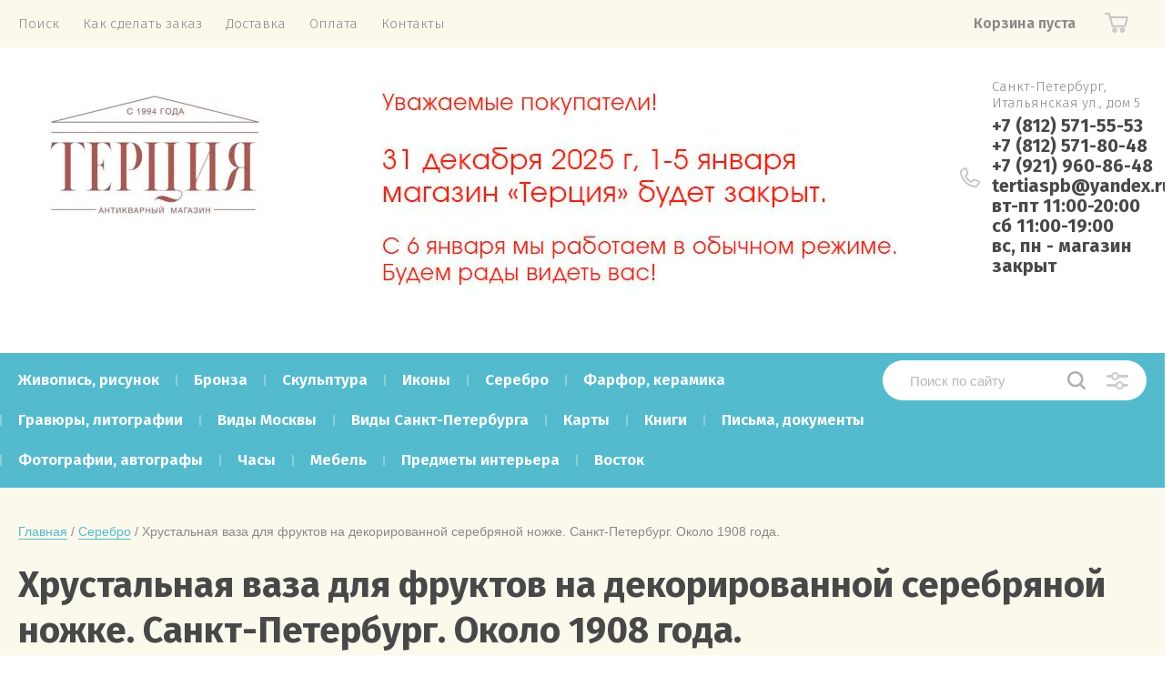

--- FILE ---
content_type: text/html; charset=utf-8
request_url: https://tertiaspb.ru/magazin/product/hrustalnaya-vaza-dlya-fruktov-na-dekorirovannoj-serebryanoj-nozhke-sankt-peterburg-okolo-1908-goda
body_size: 15739
content:


			<!doctype html>
<html lang="ru">
<head>
<meta charset="utf-8">
<meta name="robots" content="all"/>
<title>Хрустальная ваза для фруктов на декорированной серебряной ножке. Санкт-Петербург. Около 1908 года. Купить в антикварном магазине в СПб Терция.</title>
<meta name="description" content="Антикварный магазин Терция, расположенный в центре Санкт-Петербурга, предлагает купить старинную антикварную вазу для фруктов на высокой ножке. Серебро с хрусталём. Клейма 84 золотниковой пробы.">
<meta name="keywords" content="ваза, старинная, антикварная, русская, для фруктов, на ножке, серебряная, хрусталь, проба, 84, золотник, клеймо, купить, спб, терция">
<meta name="SKYPE_TOOLBAR" content="SKYPE_TOOLBAR_PARSER_COMPATIBLE">
<meta name="viewport" content="width=device-width, initial-scale=1">
<meta name="format-detection" content="telephone=no">
<meta http-equiv="x-rim-auto-match" content="none">
	
	<style>
		body{min-width:320px;text-align:left;font-weight:400}.header-top-wrapper{padding:0 20px}.header-top-inner{max-width:1248px;margin:0 auto;min-height:50px;display:flex;align-items:flex-start;justify-content:space-between}.menu-countainer-wr{max-width:610px;flex:1 0 auto}.menu-top{margin:0;padding:0}.menu-top > li{display:inline-block;vertical-align:top;padding:17px 13px}.menu-top a{font-size:15px;text-decoration:none;display:block;font-weight:300}@media all and (min-width: 1001px){.menuButton{display:none}}.right-header-top{display:flex;justify-content:space-between;padding:0 20px 0 0;max-width:520px;width:100%;margin:0 0 0 40px}.title-login{font-size:16px;font-weight:600;padding:15px 15px 15px 32px}.login-form,.shop2-cart-mini{opacity:0;visibility:hidden;position:absolute}.cart-mini-wrapper{width:170px}.title-cart-mini{padding:15px 0 15px 50px;font-size:20px;line-height:1}.header-bottom-inner{max-width:1248px;margin:0 auto;display:flex;justify-content:space-between;padding:28px 0 33px}.company-name{font-size:25px;font-weight:700}.site-desc{font-size:20px}.right-bottom-header{display:flex;justify-content:space-between;width:100%;max-width:790px}.user-flags-wrapper a{border-radius:25px;padding:13px 25px;font-size:16px;font-weight:600;display:inline-block;margin:8px 0;text-decoration:none}.user-flags-wrapper .icon{padding:0 0 0 32px}.site-contacts-wrapper{margin:6px 0 0 10px}.site-address{font-size:15px;font-weight:300;margin:0 0 5px}.site-phones{font-size:20px;font-weight:700}.shop-folder-fixed{padding:8px 20px}.shop-folder-fixed-inner{max-width:1248px;margin:0 auto;display:flex;justify-content:space-between}.top-cols-wrapper{padding:30px 20px}@media (min-width: 1281px){.top-cols-inner{max-width:1248px;display:flex;justify-content:space-between;margin:0 auto}}.slide-text-in{margin:30px;border-radius:15px;padding:30px}.title-slide{font-size:40px;font-weight:700;margin-bottom:8px}.price-slide{font-size:45px;font-weight:700}.slider-main-wrapper .button-slide{display:inline-block;margin:13px 0 0;font-weight:500;text-decoration:none;padding:12px 32px 13px}@media all and (min-width: 1281px){.right-cols-wr{flex:0 0 290px}}.action-col-top{position:relative;border-radius:15px;padding:27px 23px 18px 30px;margin:0 0 30px}.folders-blocks-wr{max-width:1278px;margin:0 auto;display:flex;flex-wrap:wrap;padding:25px 5px 0}.folder-block-item-wr{flex:0 0 25%;width:25%;max-width:25%;padding:15px;box-sizing:border-box}.folder-image{display:block;padding-top:69%;border-radius:15px 15px 0 0;position:relative;overflow:hidden}.folder-image .image-cover.height{position:absolute;top:-1000px;bottom:-1000px;left:0;right:0}.folder-image img{vertical-align:middle}.folder-name{font-size:20px;line-height:1.25;padding:22px 45px 22px 30px;display:block}.slider-main-wrapper.owl-loaded{display:block;max-width:930px;position:relative}.slide-item{display:none}.slider-main-wrapper.owl-loaded .slide-item{display:block}@media all and (max-width: 480px){.menu-countainer-wr{opacity:0;visibility:hidden}}@media (min-width: 768px){.company-info-wrapper.logo-left{display:flex}.company-info-wrapper.logo-left .company-name{margin-left:10px}}
	</style>
	

<link href="https://fonts.googleapis.com/css?family=Fira+Sans:300,400,600,700&display=block" rel="stylesheet">

<script src="/g/libs/jquery/1.10.2/jquery.min.js"></script>

	<link rel="stylesheet" href="/g/css/styles_articles_tpl.css">
<link rel="stylesheet" href="/g/libs/lightgallery-proxy-to-hs/lightgallery.proxy.to.hs.min.css" media="all" async>
<script src="/g/libs/lightgallery-proxy-to-hs/lightgallery.proxy.to.hs.stub.min.js"></script>
<script src="/g/libs/lightgallery-proxy-to-hs/lightgallery.proxy.to.hs.js" async></script>

            <!-- 46b9544ffa2e5e73c3c971fe2ede35a5 -->
            <script src='/shared/s3/js/lang/ru.js'></script>
            <script src='/shared/s3/js/common.min.js'></script>
        <link rel='stylesheet' type='text/css' href='/shared/s3/css/calendar.css' /><link rel="icon" href="/favicon.png" type="image/png">

<!--s3_require-->
<link rel="stylesheet" href="/g/basestyle/1.0.1/user/user.css" type="text/css"/>
<link rel="stylesheet" href="/g/basestyle/1.0.1/user/user.blue.css" type="text/css"/>
<script type="text/javascript" src="/g/basestyle/1.0.1/user/user.js" async></script>
<!--/s3_require-->
			
		
		
		
			<link rel="stylesheet" type="text/css" href="/g/shop2v2/default/css/theme.less.css">		
			<script type="text/javascript" src="/g/shop2v2/default/js/shop2v2-plugins.js"></script>
		
			<script type="text/javascript" src="/g/shop2v2/default/js/shop2.2.min.js"></script>
		
	<script type="text/javascript">shop2.init({"productRefs": [],"apiHash": {"getPromoProducts":"dce10dcceed7b8d7ead508642455e4b0","getSearchMatches":"0c15a725b806fec1ba6e0bbe49d82f6c","getFolderCustomFields":"933e07816ae0f266dfb1d220ff62ec2b","getProductListItem":"9dc25b191e06469cb85072f3e9d8e9ff","cartAddItem":"c02a606f1f6d41a832f0bf24e526baf5","cartRemoveItem":"9d0c9bc0500bf4774630421b8fb167b6","cartUpdate":"923fa77a9d8a4f72ee1b5f79ab98aa47","cartRemoveCoupon":"71e835b83b57bd3cef4b3a341f0a463f","cartAddCoupon":"665906e87b36b5fca31a91aa0a34cef1","deliveryCalc":"b99a6a55a420719ad9909a3273e7466b","printOrder":"d055d5cf47f73bed614fab2ab1e1443c","cancelOrder":"25f614d99c984b308110bfdf0230dab7","cancelOrderNotify":"5849cba86d3b984cfcf26e636c635738","repeatOrder":"da87d033b8f3652b460b6a729a8a8bd9","paymentMethods":"c1d64f205f84f589f6173c97e5f9d7fc","compare":"493519618b377970d972faa79e93391d"},"hash": null,"verId": 59821,"mode": "product","step": "","uri": "/magazin","IMAGES_DIR": "/d/","my": {"show_sections":true,"price_fa_rouble":true,"new_alias":"\u041d\u043e\u0432\u0438\u043d\u043a\u0430","special_alias":"\u0410\u043a\u0446\u0438\u044f","small_images_width":140,"collection_image_width":290,"collection_image_height":265,"gr_speed":true},"shop2_cart_order_payments": 2,"cf_margin_price_enabled": 0,"maps_yandex_key":"","maps_google_key":""});</script>


	<link rel="preload" href="/t/images/css/fonts.css" as="style">
	<link rel="stylesheet" href="/t/images/css/fonts.css">
		    	    <link rel="stylesheet" href="/t/images/theme1/theme.min.css">
	
<!--[if lt IE 10]>
<script src="/g/libs/ie9-svg-gradient/0.0.1/ie9-svg-gradient.min.js"></script>
<script src="/g/libs/jquery-placeholder/2.0.7/jquery.placeholder.min.js"></script>
<script src="/g/libs/jquery-textshadow/0.0.1/jquery.textshadow.min.js"></script>
<script src="/g/s3/misc/ie/0.0.1/ie.js"></script>
<![endif]-->
<!--[if lt IE 9]>
<script src="/g/libs/html5shiv/html5.js"></script>
<![endif]-->
<!-- Global site tag (gtag.js) - Google Analytics -->
<script async src="https://www.googletagmanager.com/gtag/js?id=UA-190412766-1">
</script>
<script>
  window.dataLayer = window.dataLayer || [];
  function gtag(){dataLayer.push(arguments);}
  gtag('js', new Date());

  gtag('config', 'UA-190412766-1');
</script>
<link rel="stylesheet" href="/t/v316/images/css/bdr_custom.css">
<link rel="stylesheet" href="/t/v316/images/css/photoswipe.css">
<link rel="stylesheet" href="/t/v316/images/css/default_skin.css">
<script type="text/javascript" src="/t/v316/images/js/photoswipe.min.js"></script>
<script type="text/javascript" src="/t/v316/images/js/photoswipe_ui_default.min.js"></script>
<script src="/t/v316/images/js/resizeController.js"></script>
<script src="/t/v316/images/js/site_addons.js"></script>
<link rel="stylesheet" href="/t/images/site_addons_styles.scss.css">
<link rel="stylesheet" href="/t/v316/images/site.addons.scss.css">
<link rel="stylesheet" href="/t/v316/images/css/dop_styles.scss.css">
<script src="/t/v316/images/site.addons.js"></script>
</head>
<body>
	
	<div class="site-wrapper">
		<header role="banner" class="site-header">
			
			<div class="header-top-wrapper">
				<div class="header-top-inner">
					<a href="#" class="menuButton onButtonClick">
						<span class="line"></span>
					</a>
					<div class="menu-countainer-wr" id="menuContainer">
						<div class="menu-container-inner">
							<a href="#" class="close-menu"></a>
							<div class="menu-container-scroll">
								<nav class="menu-top-wrapper">
									<ul class="menu-top"><li><a href="/poisk_po_saytu" ><span>Поиск</span></a></li><li><a href="/kak-sdelat-zakaz" ><span>Как сделать заказ</span></a></li><li><a href="/dostavka" ><span>Доставка</span></a></li><li><a href="/oplata" ><span>Оплата</span></a></li><li><a href="/kontakty" ><span>Контакты</span></a></li></ul>								</nav>
							</div>
						</div>
					</div>
					<div class="right-header-top">
																		<div class="cart-mini-wrapper">
							
	<div id="shop2-cart-preview">
					<div class="title-cart-mini empty"><span class="title-in">Корзина пуста</span></div>
			</div><!-- Cart Preview -->
	
						</div>
					</div>
				</div>
			</div>
			
			<div class="header-bottom-wrapper">
				<div class="header-bottom-inner">
					<div class="company-info-wrapper logo-left">
													<div class="site-logo">
																	<a href="https://tertiaspb.ru">
										<img src="/thumb/2/nURbzD_BA9zz70LSt6Uicw/300r/d/377291_7961.jpg" style="max-width: 300px;" alt="">
									</a>
															</div>
												
																		
					</div>
										<div class="center-header">
						<img  src="/thumb/2/xRnyXaS1dQCan5CJ4jPBcA/r/d/december2025.jpg" alt="">	
					</div>
										<div class="right-bottom-header flex_end">
																		<div class="site-contacts-wrapper">
							<div class="site-address">Санкт-Петербург, Итальянская ул., дом 5</div>														<div class="site-phones">
																	<div><a href="tel:+7 (812) 571-55-53">+7 (812) 571-55-53</a></div>
																	<div><a href="tel:+7 (812) 571-80-48">+7 (812) 571-80-48</a></div>
																	<div><a href="tel:+7 (921) 960-86-48">+7 (921) 960-86-48</a></div>
																	<div><a href="tel:"></a></div>
																	<div><a href="tel:tertiaspb@yandex.ru">tertiaspb@yandex.ru</a></div>
																	<div><a href="tel:вт-пт 11:00-20:00">вт-пт 11:00-20:00</a></div>
																	<div><a href="tel:сб 11:00-19:00">сб 11:00-19:00</a></div>
																	<div><a href="tel:вс, пн -  магазин закрыт">вс, пн -  магазин закрыт</a></div>
															</div>
													</div>
											</div>
				</div>
			</div>
			
		</header> <!-- .site-header -->

		<div class="site-container">

			<div class="shop-folder-items-wr">
				
				<div class="shop-folder-fixed">
					<div class="shop-folder-fixed-inner">
						<a href="#" class="menuButton onButtonClick">
							<span class="line"></span>
						</a>
						<div class="folder-menu-wr" id="folder-menu">
							<ul class="folders-shared"><li><a href="/magazin/folder/32473501" ><span>Живопись, рисунок</span></a></li><li><a href="/magazin/folder/32472901" ><span>Бронза</span></a></li><li><a href="/magazin/folder/32475301" ><span>Скульптура</span></a></li><li><a href="/magazin/folder/32473701" ><span>Иконы</span></a></li><li class="opened active"><a href="/magazin/folder/32475101" ><span>Серебро</span></a></li><li><a href="/magazin/folder/32475501" ><span>Фарфор, керамика</span></a></li><li><a href="/magazin/folder/32473301" ><span>Гравюры, литографии</span></a></li><li><a href="/magazin/folder/vidy-moskvy" ><span>Виды Москвы</span></a></li><li><a href="/magazin/folder/vidy-sankt-peterburga" ><span>Виды Санкт-Петербурга</span></a></li><li><a href="/magazin/folder/32473901" ><span>Карты</span></a></li><li class="hasChild"><a href="/magazin/folder/32474101" ><span>Книги</span></a><ul class="level-2"><li><a href="/magazin/folder/32474301" ><span>книги на русском языке</span></a></li><li><a href="/magazin/folder/32474501" ><span>книги на иностранных языках</span></a></li></ul></li><li><a href="/magazin/folder/32474901" ><span>Письма, документы</span></a></li><li><a href="/magazin/folder/32475701" ><span>Фотографии, автографы</span></a></li><li><a href="/magazin/folder/32475901" ><span>Часы</span></a></li><li><a href="/magazin/folder/mebel" ><span>Мебель</span></a></li><li><a href="/magazin/folder/32474701" ><span>Предметы интерьера</span></a></li><li><a href="/magazin/folder/32473101" ><span>Восток</span></a></li></ul>						</div>
						<div class="shop-search-wrapper">
							<div class="site-search-wr">
								<form action="/magazin/search" method="get">
									<input type="text" name="search_text" value="" class="search-text" placeholder="Поиск по сайту">
									<button type="submit" class="search-button"></button>
								<re-captcha data-captcha="recaptcha"
     data-name="captcha"
     data-sitekey="6LddAuIZAAAAAAuuCT_s37EF11beyoreUVbJlVZM"
     data-lang="ru"
     data-rsize="invisible"
     data-type="image"
     data-theme="light"></re-captcha></form>
								<a href="#" class="search-shop-button"></a>
							</div>
								
    
<div class="shop2-block search-form">
	<div class="block-body">
		<form action="/magazin/search" enctype="multipart/form-data">
			<input type="hidden" name="sort_by" value=""/>
			
							<div class="row">
					<div class="row-title">Цена (руб.):</div>
					<div class="row-price">
						<input name="s[price][min]" type="text" size="5" class="small" value="" placeholder="от" />
						<input name="s[price][max]" type="text" size="5" class="small" value="" placeholder="до" />
					</div>
				</div>
			
							<div class="row">
					<label class="row-title" for="shop2-name">Название:</label>
					<input type="text" name="s[name]" size="20" id="shop2-name" value="" />
				</div>
			
							<div class="row">
					<label class="row-title" for="shop2-article">Артикул:</label>
					<input type="text" name="s[article]" id="shop2-article" value="" />
				</div>
			
							<div class="row">
					<label class="row-title" for="shop2-text">Текст:</label>
					<input type="text" name="search_text" size="20" id="shop2-text"  value="" />
				</div>
			
			
							<div class="row">
					<div class="row-title">Выберите категорию:</div>
					<select name="s[folder_id]" id="s[folder_id]" data-placeholder="Все">
						<option value="">Все</option>
																											                            <option value="204566901"  class="first-folder">
	                                 Живопись, рисунок
	                            </option>
	                        														                            <option value="204566301"  class="first-folder">
	                                 Бронза
	                            </option>
	                        														                            <option value="204568701"  class="first-folder">
	                                 Скульптура
	                            </option>
	                        														                            <option value="204567101"  class="first-folder">
	                                 Иконы
	                            </option>
	                        														                            <option value="204568501"  class="first-folder">
	                                 Серебро
	                            </option>
	                        														                            <option value="204568901"  class="first-folder">
	                                 Фарфор, керамика
	                            </option>
	                        														                            <option value="204566701"  class="first-folder">
	                                 Гравюры, литографии
	                            </option>
	                        														                            <option value="116753502"  class="first-folder">
	                                 Виды Москвы
	                            </option>
	                        														                            <option value="116747302"  class="first-folder">
	                                 Виды Санкт-Петербурга
	                            </option>
	                        														                            <option value="204567301"  class="first-folder">
	                                 Карты
	                            </option>
	                        														                            <option value="204567501"  class="first-folder">
	                                 Книги
	                            </option>
	                        														                            <option value="204567701" >
	                                &raquo; книги на русском языке
	                            </option>
	                        														                            <option value="204567901" >
	                                &raquo; книги на иностранных языках
	                            </option>
	                        														                            <option value="204568301"  class="first-folder">
	                                 Письма, документы
	                            </option>
	                        														                            <option value="204569101"  class="first-folder">
	                                 Фотографии, автографы
	                            </option>
	                        														                            <option value="204569301"  class="first-folder">
	                                 Часы
	                            </option>
	                        														                            <option value="211655101"  class="first-folder">
	                                 Мебель
	                            </option>
	                        														                            <option value="204568101"  class="first-folder">
	                                 Предметы интерьера
	                            </option>
	                        														                            <option value="204566501"  class="first-folder">
	                                 Восток
	                            </option>
	                        											</select>
				</div>

				<div id="shop2_search_custom_fields"></div>
			
						
			
											    <div class="row">
				        <div class="row-title">Новинка:</div>
			            			            <select name="s[flags][2]" data-placeholder="Все">
				            <option value="">Все</option>
				            <option value="1">да</option>
				            <option value="0">нет</option>
				        </select>
				    </div>
		    												    <div class="row">
				        <div class="row-title">Спецпредложение:</div>
			            			            <select name="s[flags][1]" data-placeholder="Все">
				            <option value="">Все</option>
				            <option value="1">да</option>
				            <option value="0">нет</option>
				        </select>
				    </div>
		    				
							<div class="row">
					<div class="row-title">Результатов на странице:</div>
					<select name="s[products_per_page]">
									            				            				            <option value="5">5</option>
			            				            				            <option value="20">20</option>
			            				            				            <option value="35">35</option>
			            				            				            <option value="50">50</option>
			            				            				            <option value="65">65</option>
			            				            				            <option value="80">80</option>
			            				            				            <option value="95">95</option>
			            					</select>
				</div>
			
			<div class="clear-container"></div>
			<div class="row button">
				<button type="submit" class="search-btn">Найти</button>
			</div>
		<re-captcha data-captcha="recaptcha"
     data-name="captcha"
     data-sitekey="6LddAuIZAAAAAAuuCT_s37EF11beyoreUVbJlVZM"
     data-lang="ru"
     data-rsize="invisible"
     data-type="image"
     data-theme="light"></re-captcha></form>
		<div class="clear-container"></div>
	</div>
</div><!-- Search Form -->						</div>
					</div>
				</div>
			
			</div>
			
			
			<div class="main-container-wr">
																																																																																																																																																																																																<main role="main" class="site-main">
					<div class="site-main__inner">
													
<div class="site-path-wrap" data-url="/"><a href="/">Главная</a> / <a href="/magazin/folder/32475101">Серебро</a> / Хрустальная ваза для фруктов на декорированной серебряной ножке. Санкт-Петербург. Около 1908 года.</div>							<h1>Хрустальная ваза для фруктов на декорированной серебряной ножке. Санкт-Петербург. Около 1908 года.</h1>
							
		<div class="shop2-cookies-disabled shop2-warning hide"></div>
			
	
	
		
							
			
							
			
							
			
		
				
									

<form 
	method="post" 
	action="/magazin?mode=cart&amp;action=add" 
	accept-charset="utf-8"
	class="shop-product">

	<input type="hidden" name="kind_id" value="1107405506"/>
	<input type="hidden" name="product_id" value="866117906"/>
	<input type="hidden" name="meta" value='null'/>

			
	<div class="product-side-l">
		<div class="product-image"  >
							<div class="slider-big-images">
							<div class="thumb-item">
			<a href="/thumb/2/f79ThxBdL71W_cyLW1HzEg/r/d/nn086_1.jpg">
								<img src="/thumb/2/f79ThxBdL71W_cyLW1HzEg/r/d/nn086_1.jpg" alt="Хрустальная ваза для фруктов на декорированной серебряной ножке. Санкт-Петербург. Около 1908 года." title="Хрустальная ваза для фруктов на декорированной серебряной ножке. Санкт-Петербург. Около 1908 года." />
			</a>
		</div>
							<div class="thumb-item">
				<a href="/thumb/2/_xnYXPP09aMut-EPJUR-Cw/r/d/nn086_2.jpg">
					<img src="/thumb/2/qQ5PnakA3VxPYLTuQK0aQw/540r540/d/nn086_2.jpg" alt="Хрустальная ваза для фруктов на декорированной серебряной ножке. Санкт-Петербург. Около 1908 года." title="Хрустальная ваза для фруктов на декорированной серебряной ножке. Санкт-Петербург. Около 1908 года."/>
				</a>
			</div>
					<div class="thumb-item">
				<a href="/thumb/2/-a66oXCrnfgVmSKRtd5b-w/r/d/nn086_3.jpg">
					<img src="/thumb/2/oXb-ufJdrDjOdJ0oa13nhQ/540r540/d/nn086_3.jpg" alt="Хрустальная ваза для фруктов на декорированной серебряной ножке. Санкт-Петербург. Около 1908 года." title="Хрустальная ваза для фруктов на декорированной серебряной ножке. Санкт-Петербург. Около 1908 года."/>
				</a>
			</div>
					<div class="thumb-item">
				<a href="/thumb/2/oIRwoSy12grB9M13uveHAw/r/d/nn086_4.jpg">
					<img src="/thumb/2/aZzEPx1NCBwpKD8Wl1szLA/540r540/d/nn086_4.jpg" alt="Хрустальная ваза для фруктов на декорированной серебряной ножке. Санкт-Петербург. Около 1908 года." title="Хрустальная ваза для фруктов на декорированной серебряной ножке. Санкт-Петербург. Около 1908 года."/>
				</a>
			</div>
					<div class="thumb-item">
				<a href="/thumb/2/LHEazmMKoq-k-ydVYQPiLQ/r/d/nn086_5.jpg">
					<img src="/thumb/2/aZtFLbHEm2b04RMtuHJycA/540r540/d/nn086_5.jpg" alt="Хрустальная ваза для фруктов на декорированной серебряной ножке. Санкт-Петербург. Около 1908 года." title="Хрустальная ваза для фруктов на декорированной серебряной ножке. Санкт-Петербург. Около 1908 года."/>
				</a>
			</div>
					<div class="thumb-item">
				<a href="/thumb/2/91_ydC4I8jVti49eCIflag/r/d/nn086_6.jpg">
					<img src="/thumb/2/X97vZIke36v_x1iaAwFmHg/540r540/d/nn086_6.jpg" alt="Хрустальная ваза для фруктов на декорированной серебряной ножке. Санкт-Петербург. Около 1908 года." title="Хрустальная ваза для фруктов на декорированной серебряной ножке. Санкт-Петербург. Около 1908 года."/>
				</a>
			</div>
					
				</div>
						<div class="product-label">
							</div>
		</div>
				<div class="product-thumbnails-wrapper">
			<div class="product-thumbnails" id="initThumbSlider">
						<div class="thumb-item">
			<a href="/thumb/2/f79ThxBdL71W_cyLW1HzEg/r/d/nn086_1.jpg">
								<img src="/thumb/2/f79ThxBdL71W_cyLW1HzEg/r/d/nn086_1.jpg" alt="Хрустальная ваза для фруктов на декорированной серебряной ножке. Санкт-Петербург. Около 1908 года." title="Хрустальная ваза для фруктов на декорированной серебряной ножке. Санкт-Петербург. Около 1908 года." />
			</a>
		</div>
							<div class="thumb-item">
				<a href="/thumb/2/_xnYXPP09aMut-EPJUR-Cw/r/d/nn086_2.jpg">
					<img src="/thumb/2/qQ5PnakA3VxPYLTuQK0aQw/540r540/d/nn086_2.jpg" alt="Хрустальная ваза для фруктов на декорированной серебряной ножке. Санкт-Петербург. Около 1908 года." title="Хрустальная ваза для фруктов на декорированной серебряной ножке. Санкт-Петербург. Около 1908 года."/>
				</a>
			</div>
					<div class="thumb-item">
				<a href="/thumb/2/-a66oXCrnfgVmSKRtd5b-w/r/d/nn086_3.jpg">
					<img src="/thumb/2/oXb-ufJdrDjOdJ0oa13nhQ/540r540/d/nn086_3.jpg" alt="Хрустальная ваза для фруктов на декорированной серебряной ножке. Санкт-Петербург. Около 1908 года." title="Хрустальная ваза для фруктов на декорированной серебряной ножке. Санкт-Петербург. Около 1908 года."/>
				</a>
			</div>
					<div class="thumb-item">
				<a href="/thumb/2/oIRwoSy12grB9M13uveHAw/r/d/nn086_4.jpg">
					<img src="/thumb/2/aZzEPx1NCBwpKD8Wl1szLA/540r540/d/nn086_4.jpg" alt="Хрустальная ваза для фруктов на декорированной серебряной ножке. Санкт-Петербург. Около 1908 года." title="Хрустальная ваза для фруктов на декорированной серебряной ножке. Санкт-Петербург. Около 1908 года."/>
				</a>
			</div>
					<div class="thumb-item">
				<a href="/thumb/2/LHEazmMKoq-k-ydVYQPiLQ/r/d/nn086_5.jpg">
					<img src="/thumb/2/aZtFLbHEm2b04RMtuHJycA/540r540/d/nn086_5.jpg" alt="Хрустальная ваза для фруктов на декорированной серебряной ножке. Санкт-Петербург. Около 1908 года." title="Хрустальная ваза для фруктов на декорированной серебряной ножке. Санкт-Петербург. Около 1908 года."/>
				</a>
			</div>
					<div class="thumb-item">
				<a href="/thumb/2/91_ydC4I8jVti49eCIflag/r/d/nn086_6.jpg">
					<img src="/thumb/2/X97vZIke36v_x1iaAwFmHg/540r540/d/nn086_6.jpg" alt="Хрустальная ваза для фруктов на декорированной серебряной ножке. Санкт-Петербург. Около 1908 года." title="Хрустальная ваза для фруктов на декорированной серебряной ножке. Санкт-Петербург. Около 1908 года."/>
				</a>
			</div>
					
			</div>
		</div>
			</div>
	<div class="product-side-r">
		<div class="product-side-r-inner">
			
	
					
	
	
					<div class="shop2-product-article"><span>Артикул:</span> NN086</div>
	
				                <div class="product-anonce">
                Высота вазы 33 см. Диаметр хрустальной части 30 см.
            </div>
                        
                        	<div class="product-more-btn">
            		<a href="javascript:void(0);">Подробное описание</a>
            	</div>
            
            

 
	
	
		
	

							
			
							<div class="form-add">
					<div class="form-add-top">
													<div class="mob_product_desc">
								<li class="product_desc"><a class="mob_desc_title" href="#">Подробное описание</a></li>
								<div class="shop-product-data2" id="initProductTabs2">
										<div class="shop2-product-desc">
											
											<div class="desc-area product_desc" id="shop2-tabs-22222">
												<p><span style="font-size:12pt"><span style="font-family:&quot;Times New Roman&quot;"><span style="font-family:Arial">На нижней части ножки имеются следующие клейма (номера приведены по справочнику М.М. Постникова-Лосева и др. &laquo;Золотое и серебряное дело </span><span lang="EN-US" style="font-family:Arial">XV</span><span style="font-family:Arial">-</span><span lang="EN-US" style="font-family:Arial">XX</span><span style="font-family:Arial"> вв.&raquo;. Спб. 2003):</span></span></span></p>

<p><span style="font-size:12pt"><span style="font-family:&quot;Times New Roman&quot;"><span style="font-family:Arial">1. Клеймо Петербургского пробирного управления: &alpha; &ndash; женская головка вправо - проба 84 по золотниковой шкале (875 по десятичной). Ставилось, начиная с 1908 года. (3885).</span></span></span></p>

<p><span style="font-size:12pt"><span style="font-family:&quot;Times New Roman&quot;"><span style="font-family:Arial">2. Клеймо Петербургского пробирного управления (упрощённый вариант): &ndash; женская головка вправо - &alpha;. Ставилось, начиная с 1908 года. (3886).</span></span></span></p>

<p><span style="font-size:12pt"><span style="font-family:&quot;Times New Roman&quot;"><span style="font-family:Arial">3. Круглое клеймо мастера А.К &ndash; Карпов Александр Карпович. Активен 1898 &ndash; 1908. Его изделия хранятся в Государственном Историческом музее в Москве. (1212).</span></span></span></p>

<p><span style="font-size:12pt"><span style="font-family:&quot;Times New Roman&quot;"><span style="font-family:Arial">4. Клеймо советского периода с пробой 875. </span></span></span></p>

<p><span style="font-size:12pt"><span style="font-family:&quot;Times New Roman&quot;"><span style="font-family:Arial">На навинчивающейся крепёжной пластинке дважды проставлено клеймо 2.</span></span></span></p>

<p><span style="font-size:12pt"><span style="font-family:&quot;Times New Roman&quot;"><span style="font-family:Arial">Состояние серебряной части очень хорошее. Состояние хрусталя хорошее с двумя незначительными сколами по краю.</span></span></span></p>
												<div class="shop2-clear-container"></div>
											</div>
											
								            
										</div><!-- Product Desc -->
									<div class="shop2-clear-container"></div>
								</div>
							</div>
												<div class="product-price">
								
							
	<div class="price-current">
		<strong>1.00</strong> 	<em class="fa fa-rouble">
		<svg height="10.81" width="8.657" preserveAspectRatio="xMidYMid" viewBox="0 0 8.657 10.81">
		 <path fill-rule="evenodd" d="m3.597 6.826h0.704c1.344 0 2.405-0.277 3.184-0.832s1.168-1.408 1.168-2.56c0-1.109-0.392-1.96-1.176-2.552s-1.853-0.888-3.208-0.888h-3.168v5.312h-1.088v1.52h1.088v0.944h-1.088v1.312h1.088v1.728h2.496v-1.728h2.592v-1.312h-2.592v-0.944zm0.624-5.072c0.608 0 1.072 0.144 1.392 0.432s0.48 0.715 0.48 1.28c0 0.629-0.16 1.093-0.48 1.392s-0.768 0.448-1.344 0.448h-0.672v-3.552h0.624z"/>
		</svg>
	</em>
				</div>
						</div>
											</div>
											<div class="form-add-bottom">
								<div class="product-amount">
					<div class="amount-title">Кол-во:</div>
							<div class="shop2-product-amount disabled">
				<button type="button" disabled="disabled">&#8722;</button><input type="text" maxlength="4" disabled="disabled" value="1" /><button type="button" disabled="disabled">&#43;</button>
			</div>
			</div>

							
			<button class="shop2-product-btn type-3 notavailable" disabled="disabled" type="submit" >
			<span>Нет в наличии</span>
		</button>
	

<input type="hidden" value="Хрустальная ваза для фруктов на декорированной серебряной ножке. Санкт-Петербург. Около 1908 года." name="product_name" />
<input type="hidden" value="https://tertiaspb.ru/magazin/product/hrustalnaya-vaza-dlya-fruktov-na-dekorirovannoj-serebryanoj-nozhke-sankt-peterburg-okolo-1908-goda" name="product_link" />													</div>
															</div>
					</div>
		
					<div class="yashare-wr">
				<div class="yashare-head">поделиться:</div>
				<div class="yashare">
					<script type="text/javascript" src="https://yandex.st/share/share.js" charset="utf-8"></script>
					
					<style type="text/css">
						div.yashare span.b-share a.b-share__handle img,
						div.yashare span.b-share a.b-share__handle span {
							background-image: url("https://yandex.st/share/static/b-share-icon.png");
						}
					</style>
					<script src="//yastatic.net/es5-shims/0.0.2/es5-shims.min.js"></script>
					<script src="//yastatic.net/share2/share.js"></script>
					
					<div class="ya-share2" data-yashareL10n="ru" data-services="vkontakte,facebook,gplus,twitter,telegram,whatsapp"></div>
										<div class="product-mail">
						<a href="mailto:?subject=Посмотрите страницу https://tertiaspb.ru/magazin/product/hrustalnaya-vaza-dlya-fruktov-na-dekorirovannoj-serebryanoj-nozhke-sankt-peterburg-okolo-1908-goda" title="Share by Email"></a>
					</div>
									</div>
			</div>
			</div>
<re-captcha data-captcha="recaptcha"
     data-name="captcha"
     data-sitekey="6LddAuIZAAAAAAuuCT_s37EF11beyoreUVbJlVZM"
     data-lang="ru"
     data-rsize="invisible"
     data-type="image"
     data-theme="light"></re-captcha></form><!-- Product -->

	



	<div class="shop-product-data" id="initProductTabs">
					<ul class="shop-product-tabs">
				<li class="product_descactive-tab"><a href="#shop2-tabs-2">Описание</a></li>
			</ul>

						<div class="shop2-product-desc">
				
				
								<div class="desc-area prod_desc active-area" id="shop2-tabs-2">
					<p><span style="font-size:12pt"><span style="font-family:&quot;Times New Roman&quot;"><span style="font-family:Arial">На нижней части ножки имеются следующие клейма (номера приведены по справочнику М.М. Постникова-Лосева и др. &laquo;Золотое и серебряное дело </span><span lang="EN-US" style="font-family:Arial">XV</span><span style="font-family:Arial">-</span><span lang="EN-US" style="font-family:Arial">XX</span><span style="font-family:Arial"> вв.&raquo;. Спб. 2003):</span></span></span></p>

<p><span style="font-size:12pt"><span style="font-family:&quot;Times New Roman&quot;"><span style="font-family:Arial">1. Клеймо Петербургского пробирного управления: &alpha; &ndash; женская головка вправо - проба 84 по золотниковой шкале (875 по десятичной). Ставилось, начиная с 1908 года. (3885).</span></span></span></p>

<p><span style="font-size:12pt"><span style="font-family:&quot;Times New Roman&quot;"><span style="font-family:Arial">2. Клеймо Петербургского пробирного управления (упрощённый вариант): &ndash; женская головка вправо - &alpha;. Ставилось, начиная с 1908 года. (3886).</span></span></span></p>

<p><span style="font-size:12pt"><span style="font-family:&quot;Times New Roman&quot;"><span style="font-family:Arial">3. Круглое клеймо мастера А.К &ndash; Карпов Александр Карпович. Активен 1898 &ndash; 1908. Его изделия хранятся в Государственном Историческом музее в Москве. (1212).</span></span></span></p>

<p><span style="font-size:12pt"><span style="font-family:&quot;Times New Roman&quot;"><span style="font-family:Arial">4. Клеймо советского периода с пробой 875. </span></span></span></p>

<p><span style="font-size:12pt"><span style="font-family:&quot;Times New Roman&quot;"><span style="font-family:Arial">На навинчивающейся крепёжной пластинке дважды проставлено клеймо 2.</span></span></span></p>

<p><span style="font-size:12pt"><span style="font-family:&quot;Times New Roman&quot;"><span style="font-family:Arial">Состояние серебряной части очень хорошее. Состояние хрусталя хорошее с двумя незначительными сколами по краю.</span></span></span></p>
					<div class="shop2-clear-container"></div>
				</div>
								
								
				
				

					            
			</div><!-- Product Desc -->
		
					<div class="shop2-product-tags">
				<span>теги:</span>
				<div>
											<a href="/magazin/tag/eksklyuzivnye-pod">Эксклюзивные подарки</a>, 											<a href="/magazin/tag/20-vek-2">20 век</a>, 											<a href="/magazin/tag/russkoe-serebro">русское серебро</a>									</div>
			</div>
				
		<div class="shop2-clear-container"></div>
	</div>

	

		



 <div id="gallery" class="pswp" tabindex="-1" role="dialog" aria-hidden="true">
        <div class="pswp__bg"></div>

        <div class="pswp__scroll-wrap">

          <div class="pswp__container">
			<div class="pswp__item"></div>
			<div class="pswp__item"></div>
			<div class="pswp__item"></div>
          </div>

          <div class="pswp__ui pswp__ui--hidden">

            <div class="pswp__top-bar">

				<div class="pswp__counter"></div>

				<button class="pswp__button pswp__button--close" title="Close (Esc)"></button>

				<button class="pswp__button pswp__button--share" title="Share"></button>

				<button class="pswp__button pswp__button--fs" title="Toggle fullscreen"></button>

				<button class="pswp__button pswp__button--zoom" title="Zoom in/out"></button>

				<div class="pswp__preloader">
					<div class="pswp__preloader__icn">
					  <div class="pswp__preloader__cut">
					    <div class="pswp__preloader__donut"></div>
					  </div>
					</div>
				</div>
            </div>


			<!-- <div class="pswp__loading-indicator"><div class="pswp__loading-indicator__line"></div></div> -->

            <div class="pswp__share-modal pswp__share-modal--hidden pswp__single-tap">
	            <div class="pswp__share-tooltip">
					<!-- <a href="#" class="pswp__share--facebook"></a>
					<a href="#" class="pswp__share--twitter"></a>
					<a href="#" class="pswp__share--pinterest"></a>
					<a href="#" download class="pswp__share--download"></a> -->
	            </div>
	        </div>

            <button class="pswp__button pswp__button--arrow--left" title="Previous (arrow left)"></button>
            <button class="pswp__button pswp__button--arrow--right" title="Next (arrow right)"></button>
            <div class="pswp__caption">
              <div class="pswp__caption__center">
              </div>
            </div>
          </div>

        </div>


    </div>
    
    
    	<script>
    		$(function(){
    			var img = new Image();
    			
				img.onload = function() {
				  	var widthHig = this.width + 'x' + this.height;
				  	let el = document.querySelector('.thumb-item2 a.image_rd');
				  	el.dataset.size = widthHig;
				  	console.log(widthHig)
				}
				
				img.src = $('.shop-product .product-side-l .product-image a').attr('href');
			});
    		
    	</script>
    
    
    <div class="thumb-item2" style="display: none;" data-psp_item="1">
    	<a href="/thumb/2/f79ThxBdL71W_cyLW1HzEg/r/d/nn086_1.jpg" class="image_rd" itemprop="contentUrl" data-size="1600x1600" data-author="Хрустальная ваза для фруктов на декорированной серебряной ножке. Санкт-Петербург. Около 1908 года." data-med-size="1024x1024">
			<img src="/thumb/2/KZRk5igr1SWk3FE2a3kqKQ/540r540/d/nn086_1.jpg" alt="Хрустальная ваза для фруктов на декорированной серебряной ножке. Санкт-Петербург. Около 1908 года." title="Хрустальная ваза для фруктов на декорированной серебряной ножке. Санкт-Петербург. Около 1908 года." />
			<figure>Хрустальная ваза для фруктов на декорированной серебряной ножке. Санкт-Петербург. Около 1908 года.</figure>
		</a>
        
		<a href="/thumb/2/_xnYXPP09aMut-EPJUR-Cw/r/d/nn086_2.jpg" itemprop="contentUrl" data-size="1807x1200" data-author="Хрустальная ваза для фруктов на декорированной серебряной ножке. Санкт-Петербург. Около 1908 года." data-med-size="1807x1200">
			<img src="/thumb/2/qQ5PnakA3VxPYLTuQK0aQw/540r540/d/nn086_2.jpg" alt="Хрустальная ваза для фруктов на декорированной серебряной ножке. Санкт-Петербург. Около 1908 года." title="Хрустальная ваза для фруктов на декорированной серебряной ножке. Санкт-Петербург. Около 1908 года."/>
			<figure>Хрустальная ваза для фруктов на декорированной серебряной ножке. Санкт-Петербург. Около 1908 года.</figure>
		</a>
	    
		<a href="/thumb/2/-a66oXCrnfgVmSKRtd5b-w/r/d/nn086_3.jpg" itemprop="contentUrl" data-size="823x1200" data-author="Хрустальная ваза для фруктов на декорированной серебряной ножке. Санкт-Петербург. Около 1908 года." data-med-size="823x1200">
			<img src="/thumb/2/oXb-ufJdrDjOdJ0oa13nhQ/540r540/d/nn086_3.jpg" alt="Хрустальная ваза для фруктов на декорированной серебряной ножке. Санкт-Петербург. Около 1908 года." title="Хрустальная ваза для фруктов на декорированной серебряной ножке. Санкт-Петербург. Около 1908 года."/>
			<figure>Хрустальная ваза для фруктов на декорированной серебряной ножке. Санкт-Петербург. Около 1908 года.</figure>
		</a>
	    
		<a href="/thumb/2/oIRwoSy12grB9M13uveHAw/r/d/nn086_4.jpg" itemprop="contentUrl" data-size="1164x1200" data-author="Хрустальная ваза для фруктов на декорированной серебряной ножке. Санкт-Петербург. Около 1908 года." data-med-size="1164x1200">
			<img src="/thumb/2/aZzEPx1NCBwpKD8Wl1szLA/540r540/d/nn086_4.jpg" alt="Хрустальная ваза для фруктов на декорированной серебряной ножке. Санкт-Петербург. Около 1908 года." title="Хрустальная ваза для фруктов на декорированной серебряной ножке. Санкт-Петербург. Около 1908 года."/>
			<figure>Хрустальная ваза для фруктов на декорированной серебряной ножке. Санкт-Петербург. Около 1908 года.</figure>
		</a>
	    
		<a href="/thumb/2/LHEazmMKoq-k-ydVYQPiLQ/r/d/nn086_5.jpg" itemprop="contentUrl" data-size="1176x897" data-author="Хрустальная ваза для фруктов на декорированной серебряной ножке. Санкт-Петербург. Около 1908 года." data-med-size="1176x897">
			<img src="/thumb/2/aZtFLbHEm2b04RMtuHJycA/540r540/d/nn086_5.jpg" alt="Хрустальная ваза для фруктов на декорированной серебряной ножке. Санкт-Петербург. Около 1908 года." title="Хрустальная ваза для фруктов на декорированной серебряной ножке. Санкт-Петербург. Около 1908 года."/>
			<figure>Хрустальная ваза для фруктов на декорированной серебряной ножке. Санкт-Петербург. Около 1908 года.</figure>
		</a>
	    
		<a href="/thumb/2/91_ydC4I8jVti49eCIflag/r/d/nn086_6.jpg" itemprop="contentUrl" data-size="1024x1200" data-author="Хрустальная ваза для фруктов на декорированной серебряной ножке. Санкт-Петербург. Около 1908 года." data-med-size="1024x1200">
			<img src="/thumb/2/X97vZIke36v_x1iaAwFmHg/540r540/d/nn086_6.jpg" alt="Хрустальная ваза для фруктов на декорированной серебряной ножке. Санкт-Петербург. Около 1908 года." title="Хрустальная ваза для фруктов на декорированной серебряной ножке. Санкт-Петербург. Около 1908 года."/>
			<figure>Хрустальная ваза для фруктов на декорированной серебряной ножке. Санкт-Петербург. Около 1908 года.</figure>
		</a>
		
	</div>			
			<p><a href="javascript:shop2.back()" class="shop2-btn shop2-btn-back">Назад</a></p>
		
	

	
			</div>
				</main> <!-- .site-main -->
			</div>
			
						<div class="main-editing-block-wr">
				<div class="main-editing-block-inner">
					<div class="editing-left-item">
						<div class="title-item">ВЫБОР СТАРИННЫХ ИКОН</div>
						<div class="body-item">
							<div><strong>лучший в Санкт-Петербурге</strong></div>
							<a href="/magazin/folder/32473701" class="button-item">Выбрать икону</a>						</div>
						<a href="/magazin/folder/32473701" class="button-item">Выбрать икону</a>					</div>
					<div class="editing-right-item">
													<div class="editing-right-item__icon-wr">
																	<span>
																					<img loading="lazy" width=112 height=112 class="img lzy_img" src="/g/spacer.gif" data-src="/thumb/2/JpAAJRBqBBXHQWoLExzyUA/112r112/d/skidki.svg" alt="">
																			</span>
															</div>
												
						<div class="image-cover">
															<img loading="lazy" width=930 height=350 class="cover-img lzy_img" src="/g/spacer.gif" data-src="/thumb/2/1f42duFUVYuKRETmKY6ZMA/930r350/d/chchchchchchchchchch_1.jpg" alt="">
														
						</div>
					</div>
				</div>
			</div>
						
									

						<div class="work-block-wrapper">
				<div class="work-block-inner">
										<div class="work-item">
						<div class="work-icon">
																								<img loading="lazy" class="lzy_img" src="/g/spacer.gif" data-src="" alt="">
																					</div>
						<div class="work-title">Возможны скидки!</div>
											</div>
									</div>
			</div>
					</div>

		<footer role="contentinfo" class="site-footer" id="site-footer">
			
			<div class="footer-top-wr">
				<div class="footer-top-inner">
					<nav class="menu-bottom-wr">
						<ul class="menu-bottom"><li><a href="/about" ><span>О магазине</span></a></li><li class="opened active"><a href="/" ><span>Терция. Антикварный магазин в Санкт-Петербурге.</span></a></li><li><a href="/magazin/folder/32473101" ><span>Восток</span></a></li><li><a href="/magazin/folder/32473301" ><span>Гравюры, рисунки</span></a></li><li><a href="/magazin/folder/32473501" ><span>Живопись</span></a></li><li><a href="/magazin/folder/32473701" ><span>Иконы</span></a></li><li><a href="/magazin/folder/32473901" ><span>Карты</span></a></li><li><a href="https://tertiaspb.ru/magazin/folder/32474101" ><span>Книги</span></a></li><li><a href="/magazin/folder/32474901" ><span>Письма, документы</span></a></li><li><a href="/magazin/folder/32475901" ><span>Часы</span></a></li><li><a href="/magazin/folder/32474701" ><span>Предметы быта и интерьера</span></a></li><li><a href="/magazin/folder/32475101" ><span>Серебро</span></a></li><li><a href="/magazin/folder/32475501" ><span>Фарфор</span></a></li><li><a href="/magazin/folder/32475701" ><span>Фото, автографы</span></a></li><li><a href="/magazin/folder/32472901" ><span>Бронза</span></a></li><li><a href="/magazin/folder/32475301" ><span>Скульптура</span></a></li><li><a href="/skupka-antikvariata-komissiya" ><span>Покупка (скупка) предметов  антиквариата.</span></a></li><li><a href="/users" ><span>Регистрация</span></a></li></ul>					</nav>
					<div class="right-footer-wr">
						<div class="right-footer-top">
														<div class="site-footer-contacts-wr">
								<div class="contacts-item">
									<div class="site-address">Санкт-Петербург, Итальянская ул., дом 5</div>																		<div class="site-phones">
																					<div><a href="tel:+7 (812) 571-55-53">+7 (812) 571-55-53</a></div>
																					<div><a href="tel:+7 (812) 571-80-48">+7 (812) 571-80-48</a></div>
																					<div><a href="tel:+7 (921) 960-86-48">+7 (921) 960-86-48</a></div>
																					<div><a href="tel:"></a></div>
																					<div><a href="tel:tertiaspb@yandex.ru">tertiaspb@yandex.ru</a></div>
																					<div><a href="tel:вт-пт 11:00-20:00">вт-пт 11:00-20:00</a></div>
																					<div><a href="tel:сб 11:00-19:00">сб 11:00-19:00</a></div>
																					<div><a href="tel:вс, пн -  магазин закрыт">вс, пн -  магазин закрыт</a></div>
																			</div>
																	</div>
								<a href="https://yandex.ru/maps/?um=constructor%3A6cbac3b6c08579130a4b023049d722d665bd0fab5b973ca80d6e34e02807d32b&amp;source=constructorLink" class="more-in-map"><span>Смотреть на карте</span></a>							</div>
																					<div class="social-networks-wr">
								<div class="title-social">Мы в социальных сетях</div>
								<div class="social-items">
																	<a target="_blank" href="https://vk.com/club202887587">
																																	<img loading="lazy" width=35 height=35 class="lzy_img" src="/g/spacer.gif" data-src="/thumb/2/bjdKgHqB7kZvnlQ-utbFTQ/35r35/d/favicon1.png" alt="">
																														</a>
																</div>
							</div>
													</div>
											</div>
				</div>
							</div>
			<div class="footer-bottom-wr">
								<div class="footer-bottom-inner copy"><span style="font-size:10pt;"><span data-mega-font-name="book_antiqua" style="font-family:Book Antiqua,Palatino;"><span style="color:#4e5f70;"><span style="text-align: justify; background-color: rgb(249, 249, 249);">Обращаем Ваше внимание на то, что данный интернет-сайт (</span></span><a data-saferedirecturl="https://www.google.com/url?q=http://tertiaspb.ru&amp;source=gmail&amp;ust=1607507728103000&amp;usg=AFQjCNEQn6lTvGYQRGlX9Q1lrrlmyWjCZg" href="http://tertiaspb.ru" target="_blank"><span style="color:#4e5f70;">tertiaspb.ru</span></a><span style="color:#4e5f70;"><span style="background-color: rgb(249, 249, 249); text-align: justify;">) носит исключительно информационный характер и ни при каких условиях не является публичной офертой, определяемой положениями статьи 437&nbsp; Гражданского кодекса Российской Федерации. Для получения подробной информации о интересующих вас характеристиках и стоимости&nbsp; товаров и (или) услуг, пожалуйста, обращайтесь к администрации магазина, по адресу:</span><span style="background-color: rgb(249, 249, 249); text-align: justify;">&nbsp;</span>г. Санкт-Петербург, Итальянская ул. д. 5.</span></span></span></div>
								<div class="footer-bottom-inner">
					<div class="site-name-wr">&copy; 2008 - 2025 Copyright</div>
				    						<div class="site-counters"><!--Rating@Mail.ru counter-->
<script language="javascript" type="text/javascript"><!--
d=document;var a='';a+=';r='+escape(d.referrer);js=10;//--></script>
<script language="javascript1.1" type="text/javascript"><!--
a+=';j='+navigator.javaEnabled();js=11;//--></script>
<script language="javascript1.2" type="text/javascript"><!--
s=screen;a+=';s='+s.width+'*'+s.height;
a+=';d='+(s.colorDepth?s.colorDepth:s.pixelDepth);js=12;//--></script>
<script language="javascript1.3" type="text/javascript"><!--
js=13;//--></script><script language="javascript" type="text/javascript"><!--
d.write('<a href="https://top.mail.ru/jump?from=1629350" target="_top">'+
'<img src="https://dc.cd.b8.a1.top.mail.ru/counter?id=1629350;t=230;js='+js+
a+';rand='+Math.random()+'" alt="Рейтинг@Mail.ru" border="0" '+
'height="31" width="88"><\/a>');if(11<js)d.write('<'+'!-- ');//--></script>
<noscript><a target="_top" href="https://top.mail.ru/jump?from=1629350">
<img src="https://dc.cd.b8.a1.top.mail.ru/counter?js=na;id=1629350;t=230" 
height="31" width="88" border="0" alt="Рейтинг@Mail.ru"></a></noscript>
<script language="javascript" type="text/javascript"><!--
if(11<js)d.write('--'+'>');//--></script>
<!--// Rating@Mail.ru counter-->

<!-- begin of Top100 code -->
<script id="top100Counter" type="text/javascript" src="https://counter.rambler.ru/top100.jcn?1739968"></script><noscript><img src="https://counter.rambler.ru/top100.cnt?1739968" alt="" width="1" height="1" border="0"></noscript>
<!-- end of Top100 code -->
<!-- begin of Top100 logo -->
<!--a href="http://top100.rambler.ru/home?id=1739968"><img src="http://top100-images.rambler.ru/top100/banner-88x31-rambler-gray2.gif" alt="Rambler's Top100" width="88" height="31" border="0" /></a-->
<!-- end of Top100 logo -->

<!--LiveInternet counter--><script type="text/javascript"><!--
document.write("<a href='https://www.liveinternet.ru/click' "+
"target=_blank><img src='https://counter.yadro.ru/hit?t21.3;r"+
escape(document.referrer)+((typeof(screen)=="undefined")?"":
";s"+screen.width+"*"+screen.height+"*"+(screen.colorDepth?
screen.colorDepth:screen.pixelDepth))+";u"+escape(document.URL)+
";"+Math.random()+
"' alt='' title='LiveInternet: показано число просмотров за 24"+
" часа, посетителей за 24 часа и за сегодня' "+
"border='0' width='88' height='31'><\/a>")
//--></script><!--/LiveInternet-->

<!-- Yandex.Metrika counter -->
<script type="text/javascript" >
setTimeout(function(){
   (function(m,e,t,r,i,k,a){m[i]=m[i]||function(){(m[i].a=m[i].a||[]).push(arguments)};
   m[i].l=1*new Date();k=e.createElement(t),a=e.getElementsByTagName(t)[0],k.async=1,k.src=r,a.parentNode.insertBefore(k,a)})
   (window, document, "script", "https://mc.yandex.ru/metrika/tag.js", "ym");

   ym(71271778, "init", {
        clickmap:true,
        trackLinks:true,
        accurateTrackBounce:true,
        webvisor:true
   });
}, 3000);
</script>
<noscript><div><img src="https://mc.yandex.ru/watch/71271778" style="position:absolute; left:-9999px;" alt="" /></div></noscript>
<!-- /Yandex.Metrika counter -->
<!--__INFO2025-12-24 13:49:00INFO__-->
</div>
									    <div class="site-copyright"><span style='font-size:14px;' class='copyright'><!--noindex--><span style="text-decoration:underline; cursor: pointer;" onclick="javascript:window.open('https://megagr'+'oup.ru/?utm_referrer='+location.hostname)" class="copyright">Создание сайта и поддержка.</span><!--/noindex--></span></div>				</div>
				<a href="javascript:void(0);" class="go-up-button"></a>
			</div>
			
		</footer> <!-- .site-footer -->
	</div>
			<script type="text/javascript" src="/g/templates/shop2/2.75.2/js/plugins.js"></script>
				<script type='text/javascript' src="/t/v316/images/js/lightgallery.js"></script>
	<script type='text/javascript' src="/t/v316/images/js/lg-zoom.js"></script>
		<script type="text/javascript" src="/g/libs/jquery-responsive-tabs/1.6.3/jquery.responsiveTabs.min.js"></script>			<script src="/t/v316/images/js/main.min.js" charset="utf-8"></script>
	<link rel="stylesheet" href="/g/s3/lp/css//lightgallery.min.css">
<!-- assets.bottom -->
<!-- </noscript></script></style> -->
<script src="/my/s3/js/site.min.js?1766494645" ></script>
<script src="/my/s3/js/site/defender.min.js?1766494645" ></script>
<script src="https://cp.onicon.ru/loader/543de94372d22c853a0000f3.js" data-auto async></script>
<script >/*<![CDATA[*/
var megacounter_key="68742d4878100132f5d19d72946e5c90";
(function(d){
    var s = d.createElement("script");
    s.src = "//counter.megagroup.ru/loader.js?"+new Date().getTime();
    s.async = true;
    d.getElementsByTagName("head")[0].appendChild(s);
})(document);
/*]]>*/</script>
<script >/*<![CDATA[*/
$ite.start({"sid":59633,"vid":59821,"aid":4466,"stid":4,"cp":21,"active":true,"domain":"tertiaspb.ru","lang":"ru","trusted":false,"debug":false,"captcha":3,"onetap":[{"provider":"vkontakte","provider_id":"51975860","code_verifier":"WjgMJM5kZzN0TQZjDYOImmZTZINM4gM5hYzgiRDdT3i"}]});
/*]]>*/</script>
<!-- /assets.bottom -->
</body>
<!-- 1089 -->
</html>	


--- FILE ---
content_type: text/css
request_url: https://tertiaspb.ru/t/v316/images/css/bdr_custom.css
body_size: 854
content:
@media all and (max-width: 480px){
	.site-main__inner form input{
		width: 90%;
	}
}
html.mobile .menu-top-wrapper .menu-top ul li a .arrow{
	margin-left: -30px;
}
@media (max-width: 800px) and (min-width: 760px){
	.shop2-cart-product .cart-product-right .cart-price{
	    max-width: 26.2%;
	}
	.shop2-cart-product .cart-product-right .cart-price-total .cart-product-body {
		font-size: 16px;
		padding-left: 20px;
	}
}
.shop-filter-wrapper .shop-sorting-panel .sorting-wrap{
	z-index: 99;
}
.header-bottom-wrapper .right-bottom-header{
	max-width: 215px;
}
.center-header{
    padding: 10px 40px;
    margin: 0 auto;
}
@media all and (max-width: 768px) {
	.header-bottom-wrapper .header-bottom-inner{
		flex-wrap: wrap;
	}
	.header-bottom-wrapper .right-bottom-header{
		max-width: 100%;
		width: 100%;
	}
}
@media all and (max-width: 425px) {
	.site-logo img{
		max-width: 100% !important;
	}
}
.folders-blocks-wr .folder-block-item .folder-image .image-cover.height{
	top: 0;
	bottom: 0;
}
.folders-blocks-wr .folder-block-item .folder-image .image-cover.height img{
	width: auto;
	max-width: 100%;
	max-height: 100%;
}
.folder-block-item-wr.hide{
	display: block !important; 
}
.folders-view-button{
	display: none !important;
}
.folders-blocks-wr .folder-block-item .folder-name{
    padding: 10px 45px 10px 20px;
}
.folders-blocks-wr .folder-block-item .folder-image{
    padding-top: 60%;
}
.header-bottom-wrapper .right-bottom-header{
	flex-direction: column;
}
.shop-folder-items-wr .shop-folder-fixed{
	min-height: 44px;
	height: auto;
}
@media all and (min-width: 961px) {
	.user-flags-wrapper{
		display: flex;
	}
}
.right-cols-wr .action-col-top{
	background: #54bbce;
}
.right-cols-wr .action-col-top a{
	text-decoration: none;
	display: inline-block;
}
.right-cols-wr .action-col-top:before{
	display: none;
}
.product-amount{
	display: none !important;
}
.shop2-product-amount{
	opacity: 0 !important;
	pointer-events: none !important;
}

#sandbox_theme_panel_1170101 {
	top: auto !important;
	bottom: 0 !important;
}

.pswp--animate_opacity,
.pswp__container,
.pswp__bg,
.pswp__caption,
.pswp__top-bar,
.pswp--has_mouse .pswp__button--arrow--left,
.pswp--has_mouse .pswp__button--arrow--right{
    -webkit-transition: opacity 333ms cubic-bezier(.4,0,.22,1);
    transition: opacity 333ms cubic-bezier(.4,0,.22,1);
}


.shop-product .product-side-l .product-image img {
	margin: 0 auto;
}

--- FILE ---
content_type: text/css
request_url: https://tertiaspb.ru/t/images/site_addons_styles.scss.css
body_size: 499
content:
.main-editing-block-wr .editing-left-item .button-item {
  background: #64c1d3; }

@media (max-width: 479px) {
  .slider-main-wrapper .slide-text-wr .desc-slide {
    display: block; } }

.shop2-product-btn {
  background: #64c1d3; }

.button-form-order > a {
  background: #64c1d3; }

@media (min-width: 768px) {
  .slider-main-wrapper .slide-text-wr .button-slide {
    font-size: 14px;
    background: #64c1d3; }

  .slider-main-wrapper .slide-text-wr {
    align-items: flex-end; }
    .slider-main-wrapper .slide-text-wr .slide-text-in {
      margin: 10px;
      padding: 15px; }
      .slider-main-wrapper .slide-text-wr .slide-text-in .title-slide {
        font-size: 20px; }
      .slider-main-wrapper .slide-text-wr .slide-text-in .desc-slide {
        margin: 0; } }

.right-header-top {
  justify-content: flex-end; }

html .header-bottom-wrapper {
  background-position: 50% 50%;
  background-repeat: repeat;
  background-image: url([data-uri]);
  background-color: transparent; }

html .top-cols-wrapper {
  background-position: 50% 50%;
  background-repeat: repeat;
  background-image: url([data-uri]);
  background-color: transparent; }

html body {
  background-position: 50% 50%;
  background-repeat: repeat;
  background-image: url([data-uri]);
  background-color: transparent; }

.slide-item {
  position: relative; }
  .slide-item .link_item {
    position: absolute;
    left: 0;
    right: 0;
    top: 0;
    bottom: 0;
    display: block;
    z-index: 10; }


--- FILE ---
content_type: text/css
request_url: https://tertiaspb.ru/t/v316/images/site.addons.scss.css
body_size: 674
content:
.product-list .shop-product-item .product-image a {
  display: flex;
  flex-direction: row;
  flex-wrap: nowrap;
  justify-content: center;
  align-content: center;
  align-items: center; }

.product-more-btn {
  padding: 0 0 10px; }
  .product-more-btn a {
    display: inline-block;
    vertical-align: top;
    color: #54bbce;
    text-decoration: none;
    position: relative;
    font-size: 14px;
    border-bottom: 1px dashed; }
    .product-more-btn a:before {
      position: absolute;
      right: 0;
      width: 12px;
      height: 6px;
      top: 50%;
      margin-top: -3px;
      display: block;
      content: '';
      background: url(sl-bot.svg) 0 0/12px no-repeat;
      margin-right: -18px; }
    .product-more-btn a:hover {
      border-bottom-color: transparent; }

.product-mail {
  font-family: uscl !important; }
  .product-mail a {
    display: flex;
    width: 30px;
    height: 30px;
    border-radius: 50%;
    align-items: center;
    justify-content: center;
    color: #fff;
    font-size: 18px;
    background: #498bfa;
    text-decoration: none;
    position: relative; }
    .product-mail a:before {
      position: absolute;
      left: 6px;
      top: 6px;
      right: 6px;
      bottom: 6px;
      display: block;
      content: '';
      background: url(e-mail.svg) 50%/100% no-repeat; }
    .product-mail a:hover {
      background: #7babfb; }
    .product-mail a:active {
      background: #498bfa; }

div.yashare {
  display: flex; }

@media (max-width: 767px) {
  .product-more-btn {
    display: none; }

  .mob_product_desc {
    width: 100%;
    padding-bottom: 15px;
    border-bottom: 2px solid #f3f3f3; }

  .mob_product_desc li.product_desc .mob_desc_title {
    display: inline-block;
    vertical-align: top;
    color: #54bbce;
    text-decoration: none;
    position: relative;
    font-size: 14px;
    background: none;
    border-radius: 0;
    padding: 0;
    border-bottom: 1px dashed;
    font-weight: normal;
    margin-bottom: 0; }
    .mob_product_desc li.product_desc .mob_desc_title:before {
      position: absolute;
      right: 0;
      width: 12px;
      height: 6px;
      top: 50%;
      margin-top: -3px;
      display: block;
      content: '';
      background: url(sl-bot.svg) 0 0/12px no-repeat;
      margin-right: -18px; }
    .mob_product_desc li.product_desc .mob_desc_title:hover {
      border-bottom-color: transparent; }

  .shop-product .product-side-r .form-add {
    border-top: 0; } }


--- FILE ---
content_type: application/javascript
request_url: https://tertiaspb.ru/t/v316/images/js/site_addons.js
body_size: 3219
content:
$(function(){
	(function() {

	var initPhotoSwipeFromDOM = function(gallerySelector) {

		var parseThumbnailElements = function(el) {
		    var thumbElements = el.childNodes,
		    	numNodes = thumbElements.length,
		        items = [],
		        el,
		        childElements,
		        thumbnailEl,
		        size,
		        item;
		        
		        
		    for(var i = 0; i < numNodes; i++) {
		        el = thumbElements[i];

		        // include only element nodes 
		        if(el.nodeType !== 1) {
		          continue;
		        }

		        childElements = el.children;

		        size = el.getAttribute('data-size').split('x');

		        // create slide object
		        item = {
					src: el.getAttribute('href'),
					w: parseInt(size[0], 10),
					h: parseInt(size[1], 10)
					//author: el.getAttribute('data-author')
		        };

		        item.el = el; // save link to element for getThumbBoundsFn

		        if(childElements.length > 0) {
		          item.msrc = childElements[0].getAttribute('src'); // thumbnail url
		          if(childElements.length > 1) {
		              item.title = childElements[1].innerHTML; // caption (contents of figure)
		          }
		        }


				var mediumSrc = el.getAttribute('data-med');
	          	if(mediumSrc) {
	            	size = el.getAttribute('data-med-size').split('x');
	            	// "medium-sized" image
	            	item.m = {
	              		src: mediumSrc,
	              		w: parseInt(size[0], 10),
	              		h: parseInt(size[1], 10)
	            	};
	          	}
	          	// original image
	          	item.o = {
	          		src: item.src,
	          		w: item.w,
	          		h: item.h
	          	};

		        items.push(item);
		    }

		    return items;
		};

		// find nearest parent element
		var closest = function closest(el, fn) {
		    return el && ( fn(el) ? el : closest(el.parentNode, fn) );
		};

		var onThumbnailsClick = function(e) {
		    e = e || window.event;
		    e.preventDefault ? e.preventDefault() : e.returnValue = false;

		    var eTarget = e.target || e.srcElement;

		    var clickedListItem = closest(eTarget, function(el) {
		        return el.tagName === 'A';
		    });

		    if(!clickedListItem) {
		        return;
		    }

		    var clickedGallery = clickedListItem.parentNode;

		    var childNodes = clickedListItem.parentNode.childNodes,
		        numChildNodes = childNodes.length,
		        nodeIndex = 0,
		        index;

		    for (var i = 0; i < numChildNodes; i++) {
		        if(childNodes[i].nodeType !== 1) { 
		            continue; 
		        }

		        if(childNodes[i] === clickedListItem) {
		            index = nodeIndex;
		            break;
		        }
		        nodeIndex++;
		    }

		    if(index >= 0) {
		        openPhotoSwipe( index, clickedGallery );
		    }
		    return false;
		};

		var photoswipeParseHash = function() {
			var hash = window.location.hash.substring(1),
		    params = {};

		    if(hash.length < 5) { // pid=1
		        return params;
		    }

		    var vars = hash.split('&');
		    for (var i = 0; i < vars.length; i++) {
		        if(!vars[i]) {
		            continue;
		        }
		        var pair = vars[i].split('=');  
		        if(pair.length < 2) {
		            continue;
		        }           
		        params[pair[0]] = pair[1];
		    }

		    if(params.gid) {
		    	params.gid = parseInt(params.gid, 10);
		    }

		    return params;
		};

		var openPhotoSwipe = function(index, galleryElement, disableAnimation, fromURL) {
		    var pswpElement = document.querySelectorAll('.pswp')[0],
		        gallery,
		        options,
		        items;

			items = parseThumbnailElements(galleryElement);

		    // define options (if needed)
		    options = {

		        galleryUID: galleryElement.getAttribute('data-pswp-uid'),

		        getThumbBoundsFn: function(index) {
		            // See Options->getThumbBoundsFn section of docs for more info
		            var thumbnail = items[index].el.children[0],
		                pageYScroll = window.pageYOffset || document.documentElement.scrollTop,
		                rect = thumbnail.getBoundingClientRect(); 

		            return {x:rect.left, y:rect.top + pageYScroll, w:rect.width};
		        },

		        /*addCaptionHTMLFn: function(item, captionEl, isFake) {
					if(!item.title) {
						captionEl.children[0].innerText = '';
						return false;
					}
					captionEl.children[0].innerHTML = item.title +  '<br/><small>Photo: ' + item.author + '</small>';
					return true;
		        },*/
				
		    };


		    if(fromURL) {
		    	if(options.galleryPIDs) {
		    		// parse real index when custom PIDs are used 
		    		// https://photoswipe.com/documentation/faq.html#custom-pid-in-url
		    		for(var j = 0; j < items.length; j++) {
		    			if(items[j].pid == index) {
		    				options.index = j;
		    				break;
		    			}
		    		}
			    } else {
			    	options.index = parseInt(index, 10) - 1;
			    }
		    } else {
		    	options.index = parseInt(index, 10);
		    }

		    // exit if index not found
		    if( isNaN(options.index) ) {
		    	return;
		    }



			var radios = document.getElementsByName('gallery-style');
			for (var i = 0, length = radios.length; i < length; i++) {
			    if (radios[i].checked) {
			        if(radios[i].id == 'radio-all-controls') {

			        } else if(radios[i].id == 'radio-minimal-black') {
			        	options.mainClass = 'pswp--minimal--dark';
				        options.barsSize = {top:0,bottom:0};
						options.captionEl = false;
						options.fullscreenEl = false;
						options.shareEl = false;
						options.bgOpacity = 0.85;
						options.tapToClose = true;
						options.tapToToggleControls = false;
			        }
			        break;
			    }
			}

		    if(disableAnimation) {
		        options.showAnimationDuration = 0;
		    }

		    // Pass data to PhotoSwipe and initialize it
		    gallery = new PhotoSwipe( pswpElement, PhotoSwipeUI_Default, items, options);

		    // see: http://photoswipe.com/documentation/responsive-images.html
			var realViewportWidth,
			    useLargeImages = true,
			    firstResize = true,
			    imageSrcWillChange;

			gallery.listen('beforeResize', function() {

				var dpiRatio = window.devicePixelRatio ? window.devicePixelRatio : 1;
				dpiRatio = Math.min(dpiRatio, 2.5);
			    realViewportWidth = gallery.viewportSize.x * dpiRatio;


			    if(realViewportWidth >= 1200 || (!gallery.likelyTouchDevice && realViewportWidth > 800) || screen.width > 1200 ) {
			    	if(!useLargeImages) {
			    		useLargeImages = true;
			        	imageSrcWillChange = true;
			    	}
			        
			    } else {
			    	if(useLargeImages) {
			    		useLargeImages = true;
			        	imageSrcWillChange = true;
			    	}
			    }

			    if(imageSrcWillChange && !firstResize) {
			        gallery.invalidateCurrItems();
			    }

			    if(firstResize) {
			        firstResize = false;
			    }

			    imageSrcWillChange = false;

			});

			gallery.listen('gettingData', function(index, item) {
			    if( useLargeImages ) {
			        item.src = item.o.src;
			        item.w = item.o.w;
			        item.h = item.o.h;
			    } else {
			        item.src = item.m.src;
			        item.w = item.m.w;
			        item.h = item.m.h;
			    }
			});

		    gallery.init();
		};

		// select all gallery elements
		var galleryElements = document.querySelectorAll( gallerySelector );
		for(var i = 0, l = galleryElements.length; i < l; i++) {
			galleryElements[i].setAttribute('data-pswp-uid', i+1);
			galleryElements[i].onclick = onThumbnailsClick;
		}

		// Parse URL and open gallery if it contains #&pid=3&gid=1
		var hashData = photoswipeParseHash();
		if(hashData.pid && hashData.gid) {
			openPhotoSwipe( hashData.pid,  galleryElements[ hashData.gid - 1 ], true, true );
		}
	};

	//initPhotoSwipeFromDOM('.product-side-l');
	initPhotoSwipeFromDOM('.thumb-item2');
	$('.product-side-l .product-image').on('click', function(e){
		e.preventDefault()
		e.stopPropagation()
		var link_href = $('.product-side-l .product-image .slick-active a').attr('href');
		$('.thumb-item2 a').each(function(){
			var hidden_link = $(this).attr('href');
			if (link_href == hidden_link) {
				$(this).click();
			}
		});
	//	$('.thumb-item2 a').first().attr('href', link_href);
	//	$('.thumb-item2 a').first().click()
	});

})();
});


// 1851 start
$(function(){
	$('.mob_product_desc .mob_desc_title').on('click', function(e){
		e.preventDefault();
		$(this).toggleClass('active');
		$('.mob_product_desc .shop-product-data2').slideToggle();
	});
	$(window).on('load', function(){
		resizeController(767, function(){
		
			$('.shop-product-data .shop2-product-desc .r-tabs-accordion-title').each(function(){
				var tab_name = $(this).children().text(),
					$this = $(this);
				if(tab_name == 'Описание') {
					$this.hide();
				}
			});
		
		}, function(){
		
			
		
		});
	});
});
// 1851 end

--- FILE ---
content_type: application/javascript
request_url: https://tertiaspb.ru/t/v316/images/site.addons.js
body_size: 171
content:
// id 650

;(function($) {
	'use strict';
	
	$(function(){
	
		if($('.product-more-btn').length) {
			$(document).on('click', '.product-more-btn a', function(){
				let height = $('.shop-folder-fixed').outerHeight() + 10,
					top = $('.shop-product-data').offset().top - height;
				$('html,body').animate({scrollTop: top}, 600);
			});
		}
		
	});
	
})(jQuery);

--- FILE ---
content_type: image/svg+xml
request_url: https://tertiaspb.ru/t/v316/images/e-mail.svg
body_size: 249
content:
<svg xmlns="http://www.w3.org/2000/svg" width="46" height="33" viewBox="0 0 46 33" data-prefix="i97bpx2xa"><path d="M43 33H3a3 3 0 0 1-3-3V3a3 3 0 0 1 3-3h40a3 3 0 0 1 3 3v27a3 3 0 0 1-3 3zm1-30a1 1 0 0 0-1-1H3a1 1 0 0 0-1 1v27a1 1 0 0 0 1 1h40a1 1 0 0 0 1-1V3zM28.656 18.757a8 8 0 0 1-11.313 0L4.293 5.707a1 1 0 0 1 1.414-1.414l13.05 13.05a6 6 0 0 0 8.485 0l14.051-14.05a1 1 0 0 1 1.414 1.414zm-15.363-.464a1 1 0 0 1 1.414 1.414l-9 9a1 1 0 0 1-1.414-1.414zm19.414 0l9 9a1 1 0 1 1-1.414 1.414l-9-9a1 1 0 0 1 1.414-1.414z" fill-rule="evenodd" class="path-ixvubodc4" fill="#fff"></path></svg>

--- FILE ---
content_type: image/svg+xml
request_url: https://tertiaspb.ru/t/v316/images/sl-bot.svg
body_size: 284
content:
<svg xmlns="http://www.w3.org/2000/svg" width="16" height="8.031" viewBox="0 0 16 8.031">
  <defs>
    <style>
      .cls-1 {
        fill: #54bbce;
        fill-rule: evenodd;
      }
    </style>
  </defs>
  <path id="Фигура_14_копия_3" data-name="Фигура 14 копия 3" class="cls-1" d="M1050.02,740.79a0.77,0.77,0,0,0,.25.572l6.87,6.417a0.912,0.912,0,0,0,1.22,0l7.4-6.417a0.765,0.765,0,0,0,0-1.14,0.906,0.906,0,0,0-1.22,0l-6.79,5.852-6.26-5.852a0.906,0.906,0,0,0-1.22,0A0.766,0.766,0,0,0,1050.02,740.79Z" transform="translate(-1050.03 -740)"/>
</svg>


--- FILE ---
content_type: application/javascript
request_url: https://tertiaspb.ru/t/v316/images/js/main.min.js
body_size: 17134
content:
document.addEventListener("DOMContentLoaded",function(){const t=new IntersectionObserver((e,n)=>{e.forEach(e=>{if(e.isIntersecting){const t=e.target;t.src=t.dataset.src,t.classList.remove("lzy_img"),n.unobserve(t)}})}),e=document.querySelectorAll("img.lzy_img");e.forEach(e=>{t.observe(e)})}),$(function(){shop2.on("afterProductReloaded",function(){$(".product-list .lzy_img").each(function(){$(this).attr("src",$(this).attr("data-src"))})})}),function(l,e){var t;t=function(){"use strict";function w(e){return e.split("").reverse().join("")}function f(e,t){return e.substring(0,t.length)===t}function r(e,t,n){if((e[t]||e[n])&&e[t]===e[n])throw new Error(t)}function b(e){return"number"==typeof e&&isFinite(e)}function n(e,t,n,i,o,r,s,a,l,c,d,p){var u,h,f,m=p,g="",v="";return r&&(p=r(p)),!!b(p)&&(!1!==e&&0===parseFloat(p.toFixed(e))&&(p=0),p<0&&(u=!0,p=Math.abs(p)),!1!==e&&(f=e,e=(e=p).toString().split("e"),p=(+((e=(e=Math.round(+(e[0]+"e"+(e[1]?+e[1]+f:f)))).toString().split("e"))[0]+"e"+(e[1]?+e[1]-f:-f))).toFixed(f)),-1!==(p=p.toString()).indexOf(".")?(h=(f=p.split("."))[0],n&&(g=n+f[1])):h=p,t&&(h=w((h=w(h).match(/.{1,3}/g)).join(w(t)))),u&&a&&(v+=a),i&&(v+=i),u&&l&&(v+=l),v+=h,v+=g,o&&(v+=o),c&&(v=c(v,m)),v)}function i(e,t,n,i,o,r,s,a,l,c,d,p){var u,h="";return d&&(p=d(p)),!(!p||"string"!=typeof p)&&(a&&f(p,a)&&(p=p.replace(a,""),u=!0),i&&f(p,i)&&(p=p.replace(i,"")),l&&f(p,l)&&(p=p.replace(l,""),u=!0),o&&(l=o,p.slice(-1*l.length)===l)&&(p=p.slice(0,-1*o.length)),t&&(p=p.split(t).join("")),n&&(p=p.replace(n,".")),u&&(h+="-"),""!==(h=(h+=p).replace(/[^0-9\.\-.]/g,""))&&(h=Number(h),s&&(h=s(h)),!!b(h)&&h))}function o(e,t,n){for(var i=[],o=0;o<s.length;o+=1)i.push(e[s[o]]);return i.push(n),t.apply("",i)}var s=["decimals","thousand","mark","prefix","suffix","encoder","decoder","negativeBefore","negative","edit","undo"];return function e(t){if(!(this instanceof e))return new e(t);"object"==typeof t&&(t=function(e){var t,n,i,o={};for(void 0===e.suffix&&(e.suffix=e.postfix),t=0;t<s.length;t+=1)if(void 0===(i=e[n=s[t]]))"negative"!==n||o.negativeBefore?"mark"===n&&"."!==o.thousand?o[n]=".":o[n]=!1:o[n]="-";else if("decimals"===n){if(!(0<=i&&i<8))throw new Error(n);o[n]=i}else if("encoder"===n||"decoder"===n||"edit"===n||"undo"===n){if("function"!=typeof i)throw new Error(n);o[n]=i}else{if("string"!=typeof i)throw new Error(n);o[n]=i}return r(o,"mark","thousand"),r(o,"prefix","negative"),r(o,"prefix","negativeBefore"),o}(t),this.to=function(e){return o(t,n,e)},this.from=function(e){return o(t,i,e)})}},"function"==typeof define&&define.amd?define([],t):"object"==typeof exports?module.exports=t():window.wNumb=t(),t=function(){"use strict";function H(e,t){var n=document.createElement("div");return R(n,t),e.appendChild(n),n}function c(e){return"number"==typeof e&&!isNaN(e)&&isFinite(e)}function j(e,t,n){0<n&&(R(e,t),setTimeout(function(){B(e,t)},n))}function _(e){return Array.isArray(e)?e:[e]}function t(e){e=(e=String(e)).split(".");return 1<e.length?e[1].length:0}function R(e,t){e.classList?e.classList.add(t):e.className+=" "+t}function B(e,t){e.classList?e.classList.remove(t):e.className=e.className.replace(new RegExp("(^|\\b)"+t.split(" ").join("|")+"(\\b|$)","gi")," ")}function W(){var e=void 0!==window.pageXOffset,t="CSS1Compat"===(document.compatMode||"");return{x:e?window.pageXOffset:(t?document.documentElement:document.body).scrollLeft,y:e?window.pageYOffset:(t?document.documentElement:document.body).scrollTop}}function d(e,t){return 100/(t-e)}function p(e,t){return 100*t/(e[1]-e[0])}function s(e,t){for(var n=1;e>=t[n];)n+=1;return n}function n(e,t,n){if(n>=e.slice(-1)[0])return 100;var i=s(n,e),o=e[i-1],r=e[i],e=t[i-1],i=t[i];return e+(n=n,p(r=[o,r],r[0]<0?n+Math.abs(r[0]):n-r[0])/d(e,i))}function i(e,t,n,i){if(100===i)return i;var o,r=s(i,e);return n?(o=e[r-1],((n=e[r])-o)/2<i-o?n:o):t[r-1]?e[r-1]+(e=i-e[r-1],r=t[r-1],Math.round(e/r)*r):i}function o(e,t,n,i){this.xPct=[],this.xVal=[],this.xSteps=[i||!1],this.xNumSteps=[!1],this.xHighestCompleteStep=[],this.snap=t,this.direction=n;var o,r,s,a,l=[];for(o in e)e.hasOwnProperty(o)&&l.push([e[o],o]);for(l.length&&"object"==typeof l[0][0]?l.sort(function(e,t){return e[0][0]-t[0][0]}):l.sort(function(e,t){return e[0]-t[0]}),o=0;o<l.length;o++)!function(e,t,n){if("number"==typeof t&&(t=[t]),"[object Array]"!==Object.prototype.toString.call(t))throw new Error("noUiSlider ("+$+"): 'range' contains invalid value.");if(!c(e="min"===e?0:"max"===e?100:parseFloat(e))||!c(t[0]))throw new Error("noUiSlider ("+$+"): 'range' value isn't numeric.");n.xPct.push(e),n.xVal.push(t[0]),e?n.xSteps.push(!isNaN(t[1])&&t[1]):isNaN(t[1])||(n.xSteps[0]=t[1]),n.xHighestCompleteStep.push(0)}(l[o][1],l[o][0],this);for(this.xNumSteps=this.xSteps.slice(0),o=0;o<this.xNumSteps.length;o++)r=o,s=this.xNumSteps[o],a=this,!void(s&&(a.xSteps[r]=p([a.xVal[r],a.xVal[r+1]],s)/d(a.xPct[r],a.xPct[r+1]),s=(a.xVal[r+1]-a.xVal[r])/a.xNumSteps[r],s=Math.ceil(Number(s.toFixed(3))-1),s=a.xVal[r]+a.xNumSteps[r]*s,a.xHighestCompleteStep[r]=s))}function r(e,t){if(!c(t))throw new Error("noUiSlider ("+$+"): 'step' is not numeric.");e.singleStep=t}function a(e,t){if("object"!=typeof t||Array.isArray(t))throw new Error("noUiSlider ("+$+"): 'range' is not an object.");if(void 0===t.min||void 0===t.max)throw new Error("noUiSlider ("+$+"): Missing 'min' or 'max' in 'range'.");if(t.min===t.max)throw new Error("noUiSlider ("+$+"): 'range' 'min' and 'max' cannot be equal.");e.spectrum=new o(t,e.snap,e.dir,e.singleStep)}function l(e,t){if(t=_(t),!Array.isArray(t)||!t.length)throw new Error("noUiSlider ("+$+"): 'start' option is incorrect.");e.handles=t.length,e.start=t}function u(e,t){if("boolean"!=typeof(e.snap=t))throw new Error("noUiSlider ("+$+"): 'snap' option must be a boolean.")}function h(e,t){if("boolean"!=typeof(e.animate=t))throw new Error("noUiSlider ("+$+"): 'animate' option must be a boolean.")}function f(e,t){if("number"!=typeof(e.animationDuration=t))throw new Error("noUiSlider ("+$+"): 'animationDuration' option must be a number.")}function m(e,t){var n,i=[!1];if("lower"===t?t=[!0,!1]:"upper"===t&&(t=[!1,!0]),!0===t||!1===t){for(n=1;n<e.handles;n++)i.push(t);i.push(!1)}else{if(!Array.isArray(t)||!t.length||t.length!==e.handles+1)throw new Error("noUiSlider ("+$+"): 'connect' option doesn't match handle count.");i=t}e.connect=i}function g(e,t){switch(t){case"horizontal":e.ort=0;break;case"vertical":e.ort=1;break;default:throw new Error("noUiSlider ("+$+"): 'orientation' option is invalid.")}}function v(e,t){if(!c(t))throw new Error("noUiSlider ("+$+"): 'margin' option must be numeric.");if(0!==t&&(e.margin=e.spectrum.getMargin(t),!e.margin))throw new Error("noUiSlider ("+$+"): 'margin' option is only supported on linear sliders.")}function w(e,t){if(!c(t))throw new Error("noUiSlider ("+$+"): 'limit' option must be numeric.");if(e.limit=e.spectrum.getMargin(t),!e.limit||e.handles<2)throw new Error("noUiSlider ("+$+"): 'limit' option is only supported on linear sliders with 2 or more handles.")}function b(e,t){if(!c(t))throw new Error("noUiSlider ("+$+"): 'padding' option must be numeric.");if(0!==t){if(e.padding=e.spectrum.getMargin(t),!e.padding)throw new Error("noUiSlider ("+$+"): 'padding' option is only supported on linear sliders.");if(e.padding<0)throw new Error("noUiSlider ("+$+"): 'padding' option must be a positive number.");if(50<=e.padding)throw new Error("noUiSlider ("+$+"): 'padding' option must be less than half the range.")}}function C(e,t){switch(t){case"ltr":e.dir=0;break;case"rtl":e.dir=1;break;default:throw new Error("noUiSlider ("+$+"): 'direction' option was not recognized.")}}function x(e,t){if("string"!=typeof t)throw new Error("noUiSlider ("+$+"): 'behaviour' must be a string containing options.");var n=0<=t.indexOf("tap"),i=0<=t.indexOf("drag"),o=0<=t.indexOf("fixed"),r=0<=t.indexOf("snap"),t=0<=t.indexOf("hover");if(o){if(2!==e.handles)throw new Error("noUiSlider ("+$+"): 'fixed' behaviour must be used with 2 handles");v(e,e.start[1]-e.start[0])}e.events={tap:n||r,drag:i,fixed:o,snap:r,hover:t}}function y(e,t){if(!1!==t)if(!0===t){e.tooltips=[];for(var n=0;n<e.handles;n++)e.tooltips.push(!0)}else{if(e.tooltips=_(t),e.tooltips.length!==e.handles)throw new Error("noUiSlider ("+$+"): must pass a formatter for all handles.");e.tooltips.forEach(function(e){if("boolean"!=typeof e&&("object"!=typeof e||"function"!=typeof e.to))throw new Error("noUiSlider ("+$+"): 'tooltips' must be passed a formatter or 'false'.")})}}function k(e,t){if("function"==typeof(e.format=t).to&&"function"==typeof t.from)return!0;throw new Error("noUiSlider ("+$+"): 'format' requires 'to' and 'from' methods.")}function S(e,t){if(void 0!==t&&"string"!=typeof t&&!1!==t)throw new Error("noUiSlider ("+$+"): 'cssPrefix' must be a string or `false`.");e.cssPrefix=t}function E(e,t){if(void 0!==t&&"object"!=typeof t)throw new Error("noUiSlider ("+$+"): 'cssClasses' must be an object.");if("string"==typeof e.cssPrefix)for(var n in e.cssClasses={},t)t.hasOwnProperty(n)&&(e.cssClasses[n]=e.cssPrefix+t[n]);else e.cssClasses=t}function M(e,t){if(!0!==t&&!1!==t)throw new Error("noUiSlider ("+$+"): 'useRequestAnimationFrame' option should be true (default) or false.");e.useRequestAnimationFrame=t}function K(t){var n={margin:0,limit:0,padding:0,animate:!0,animationDuration:300,format:N},i={step:{r:!1,t:r},start:{r:!0,t:l},connect:{r:!0,t:m},direction:{r:!0,t:C},snap:{r:!1,t:u},animate:{r:!1,t:h},animationDuration:{r:!1,t:f},range:{r:!0,t:a},orientation:{r:!1,t:g},margin:{r:!1,t:v},limit:{r:!1,t:w},padding:{r:!1,t:b},behaviour:{r:!0,t:x},format:{r:!1,t:k},tooltips:{r:!1,t:y},cssPrefix:{r:!1,t:S},cssClasses:{r:!1,t:E},useRequestAnimationFrame:{r:!1,t:M}},o={connect:!1,direction:"ltr",behaviour:"tap",orientation:"horizontal",cssPrefix:"noUi-",cssClasses:{target:"target",base:"base",origin:"origin",handle:"handle",handleLower:"handle-lower",handleUpper:"handle-upper",horizontal:"horizontal",vertical:"vertical",background:"background",connect:"connect",ltr:"ltr",rtl:"rtl",draggable:"draggable",drag:"state-drag",tap:"state-tap",active:"active",tooltip:"tooltip",pips:"pips",pipsHorizontal:"pips-horizontal",pipsVertical:"pips-vertical",marker:"marker",markerHorizontal:"marker-horizontal",markerVertical:"marker-vertical",markerNormal:"marker-normal",markerLarge:"marker-large",markerSub:"marker-sub",value:"value",valueHorizontal:"value-horizontal",valueVertical:"value-vertical",valueNormal:"value-normal",valueLarge:"value-large",valueSub:"value-sub"},useRequestAnimationFrame:!0};Object.keys(i).forEach(function(e){if(void 0===t[e]&&void 0===o[e]){if(i[e].r)throw new Error("noUiSlider ("+$+"): '"+e+"' is required.");return!0}i[e].t(n,(void 0===t[e]?o:t)[e])}),n.pips=t.pips;var e=[["left","top"],["right","bottom"]];return n.style=e[n.dir][n.ort],n.styleOposite=e[n.dir?0:1][n.ort],n}function T(e,p,r){function s(e,t){return!!t&&H(e,p.cssClasses.connect)}function t(e,t){return!!p.tooltips[t]&&H(e.firstChild,p.cssClasses.tooltip)}function o(n,i,o){function r(e,t,n){return'class="'+(i=n[1],n=(o=t)===p.cssClasses.value,t=n?a:l,o+" "+(n?c:d)[p.ort]+" "+t[i])+'" style="'+p.style+": "+e+'%"';var i,o}var e=document.createElement("div"),s="",a=[p.cssClasses.valueNormal,p.cssClasses.valueLarge,p.cssClasses.valueSub],l=[p.cssClasses.markerNormal,p.cssClasses.markerLarge,p.cssClasses.markerSub],c=[p.cssClasses.valueHorizontal,p.cssClasses.valueVertical],d=[p.cssClasses.markerHorizontal,p.cssClasses.markerVertical];return R(e,p.cssClasses.pips),R(e,0===p.ort?p.cssClasses.pipsHorizontal:p.cssClasses.pipsVertical),Object.keys(n).forEach(function(e){var t;(e=n[t=e])[1]=e[1]&&i?i(e[0],e[1]):e[1],s+="<div "+r(t,p.cssClasses.marker,e)+"></div>",e[1]&&(s+="<div "+r(t,p.cssClasses.value,e)+">"+o.to(e[0])+"</div>")}),e.innerHTML=s,e}function n(e){var p,u,h,f,m,g,v,t=e.mode,n=e.density||1,i=e.filter||!1,t=(p=n,h=function(e,t,n){if("range"===e||"steps"===e)return V.xVal;if("count"===e){if(!t)throw new Error("noUiSlider ("+$+"): 'values' required for mode 'count'.");var i,o=100/(t-1),r=0;for(t=[];(i=r++*o)<=100;)t.push(i);e="positions"}return"positions"===e?t.map(function(e){return V.fromStepping(n?V.getStep(e):e)}):"values"===e?n?t.map(function(e){return V.fromStepping(V.getStep(V.toStepping(e)))}):t:void 0}(u=t,e.values||!1,e.stepped||!1),f={},n=V.xVal[0],t=V.xVal[V.xVal.length-1],g=m=!1,v=0,(h=h.slice().sort(function(e,t){return e-t}).filter(function(e){return!this[e]&&(this[e]=!0)},{}))[0]!==n&&(h.unshift(n),m=!0),h[h.length-1]!==t&&(h.push(t),g=!0),h.forEach(function(e,t){var n,i,o,r,s,a,l,c,e=e,d=h[t+1];if("steps"===u&&(n=V.xNumSteps[t]),n=n||d-e,!1!==e&&void 0!==d)for(n=Math.max(n,1e-7),i=e;i<=d;i=+(i+n).toFixed(7)){for(a=(s=(r=V.toStepping(i))-v)/p,c=s/(l=Math.round(a)),o=1;o<=l;o+=1)f[(v+o*c).toFixed(5)]=["x",0];a=-1<h.indexOf(i)?1:"steps"===u?2:0,!t&&m&&(a=0),i===d&&g||(f[r.toFixed(5)]=[i,a]),v=r}}),f),e=e.format||{to:Math.round};return F.appendChild(o(t,i,e))}function a(){var e=M.getBoundingClientRect(),t="offset"+["Width","Height"][p.ort];return 0===p.ort?e.width||M[t]:e.height||M[t]}function l(i,t,o,r){function n(e){return!F.hasAttribute("disabled")&&(t=F,n=p.cssClasses.tap,!(t.classList?t.classList.contains(n):new RegExp("\\b"+n+"\\b").test(t.className))&&!!(e=function(e,t){e.preventDefault();var n,i,o=0===e.type.indexOf("touch"),r=0===e.type.indexOf("mouse"),s=0===e.type.indexOf("pointer");if(0===e.type.indexOf("MSPointer")&&(s=!0),o){if(1<e.touches.length)return!1;n=e.changedTouches[0].pageX,i=e.changedTouches[0].pageY}return t=t||W(),(r||s)&&(n=e.clientX+t.x,i=e.clientY+t.y),e.pageOffset=t,e.points=[n,i],e.cursor=r||s,e}(e,r.pageOffset))&&!(i===P.start&&void 0!==e.buttons&&1<e.buttons)&&(!r.hover||!e.buttons)&&(e.calcPoint=e.points[p.ort],void o(e,r)));var t,n}var s=[];return i.split(" ").forEach(function(e){t.addEventListener(e,n,!1),s.push([e,n])}),s}function c(e){var t,n,i,e=100*(e-(t=M,n=p.ort,i=t.getBoundingClientRect(),e=t.ownerDocument.documentElement,t=W(),/webkit.*Chrome.*Mobile/i.test(navigator.userAgent)&&(t.x=0),n?i.top+t.y-e.clientTop:i.left+t.x-e.clientLeft))/a();return p.dir?100-e:e}function i(e,n,i,t){var o=i.slice(),r=[!e,e],s=[e,!e];t=t.slice(),e&&t.reverse(),1<t.length?t.forEach(function(e,t){t=w(o,e,o[e]+n,r[t],s[t]);!1===t?n=0:(n=t-o[e],o[e]=t)}):r=s=[!0];var a=!1;t.forEach(function(e,t){a=C(e,i[e]+n,r[t],s[t])||a}),a&&t.forEach(function(e){d("update",e),d("slide",e)})}function d(n,i,o){Object.keys(I).forEach(function(e){var t=e.split(".")[0];n===t&&I[e].forEach(function(e){e.call(D,q.map(p.format.to),i,q.slice(),o||!1,z.slice())})})}function u(e,t){"mouseout"===e.type&&"HTML"===e.target.nodeName&&null===e.relatedTarget&&f(e,t)}function h(e,t){if(-1===navigator.appVersion.indexOf("MSIE 9")&&0===e.buttons&&0!==t.buttonsProperty)return f(e,t);e=(p.dir?-1:1)*(e.calcPoint-t.startCalcPoint);i(0<e,100*e/t.baseSize,t.locations,t.handleNumbers)}function f(e,t){L&&(B(L,p.cssClasses.active),L=!1),e.cursor&&(document.body.style.cursor="",document.body.removeEventListener("selectstart",document.body.noUiListener)),document.documentElement.noUiListeners.forEach(function(e){document.documentElement.removeEventListener(e[0],e[1])}),B(F,p.cssClasses.drag),b(),t.handleNumbers.forEach(function(e){d("set",e),d("change",e),d("end",e)})}function m(e,t){if(1===t.handleNumbers.length){var n=T[t.handleNumbers[0]];if(n.hasAttribute("disabled"))return!1;R(L=n.children[0],p.cssClasses.active)}e.preventDefault(),e.stopPropagation();var i=l(P.move,document.documentElement,h,{startCalcPoint:e.calcPoint,baseSize:a(),pageOffset:e.pageOffset,handleNumbers:t.handleNumbers,buttonsProperty:e.buttons,locations:z.slice()}),o=l(P.end,document.documentElement,f,{handleNumbers:t.handleNumbers}),n=l("mouseout",document.documentElement,u,{handleNumbers:t.handleNumbers});document.documentElement.noUiListeners=i.concat(o,n),e.cursor&&(document.body.style.cursor=getComputedStyle(e.target).cursor,1<T.length&&R(F,p.cssClasses.drag),e=function(){return!1},document.body.noUiListener=e,document.body.addEventListener("selectstart",e,!1)),t.handleNumbers.forEach(function(e){d("start",e)})}function g(e){e.stopPropagation();var n,i,o,t=c(e.calcPoint),r=(n=t,o=!(i=100),T.forEach(function(e,t){e.hasAttribute("disabled")||(e=Math.abs(z[t]-n))<i&&(o=t,i=e)}),o);if(!1===r)return!1;p.events.snap||j(F,p.cssClasses.tap,p.animationDuration),C(r,t,!0,!0),b(),d("slide",r,!0),d("set",r,!0),d("change",r,!0),d("update",r,!0),p.events.snap&&m(e,{handleNumbers:[r]})}function v(e){var e=c(e.calcPoint),e=V.getStep(e),t=V.fromStepping(e);Object.keys(I).forEach(function(e){"hover"===e.split(".")[0]&&I[e].forEach(function(e){e.call(D,t)})})}function w(e,t,n,i,o){return 1<T.length&&(i&&0<t&&(n=Math.max(n,e[t-1]+p.margin)),o&&t<T.length-1&&(n=Math.min(n,e[t+1]-p.margin))),1<T.length&&p.limit&&(i&&0<t&&(n=Math.min(n,e[t-1]+p.limit)),o&&t<T.length-1&&(n=Math.max(n,e[t+1]-p.limit))),p.padding&&(0===t&&(n=Math.max(n,p.padding)),t===T.length-1&&(n=Math.min(n,100-p.padding))),n=V.getStep(n),o=n,(n=Math.max(Math.min(o,100),0))!==e[t]&&n}function b(){O.forEach(function(e){var t=50<z[e]?-1:1,t=3+(T.length+t*e);T[e].childNodes[0].style.zIndex=t})}function C(e,t,n,i){return!1!==(t=w(z,e,t,n,i))&&(s=t,z[r=e]=s,q[r]=V.fromStepping(s),window.requestAnimationFrame&&p.useRequestAnimationFrame?window.requestAnimationFrame(o):o(),!0);function o(){T[r].style[p.style]=s+"%",x(r),x(r+1)}var r,s}function x(e){var t,n;N[e]&&(n=100,(t=0)!==e&&(t=z[e-1]),e!==N.length-1&&(n=z[e]),N[e].style[p.style]=t+"%",N[e].style[p.styleOposite]=100-n+"%")}function y(e,t){null!==e&&!1!==e&&("number"==typeof e&&(e=String(e)),!1===(e=p.format.from(e))||isNaN(e)||C(t,V.toStepping(e),!1,!1))}function k(e,t){var n=_(e),e=void 0===z[0];t=void 0===t||!!t,n.forEach(y),p.animate&&!e&&j(F,p.cssClasses.tap,p.animationDuration),O.forEach(function(e){C(e,z[e],!0,!1)}),b(),O.forEach(function(e){d("update",e),null!==n[e]&&t&&d("set",e)})}function S(){var e=q.map(p.format.to);return 1===e.length?e[0]:e}function E(e,t){I[e]=I[e]||[],I[e].push(t),"update"===e.split(".")[0]&&T.forEach(function(e,t){d("update",t)})}var M,T,N,D,U,A,P=window.navigator.pointerEnabled?{start:"pointerdown",move:"pointermove",end:"pointerup"}:window.navigator.msPointerEnabled?{start:"MSPointerDown",move:"MSPointerMove",end:"MSPointerUp"}:{start:"mousedown touchstart",move:"mousemove touchmove",end:"mouseup touchend"},F=e,z=[],O=[],L=!1,V=p.spectrum,q=[],I={};if(F.noUiSlider)throw new Error("noUiSlider ("+$+"): Slider was already initialized.");return R(e=F,p.cssClasses.target),0===p.dir?R(e,p.cssClasses.ltr):R(e,p.cssClasses.rtl),0===p.ort?R(e,p.cssClasses.horizontal):R(e,p.cssClasses.vertical),M=H(e,p.cssClasses.base),function(e,t){T=[],(N=[]).push(s(t,e[0]));for(var n,i,o,r=0;r<p.handles;r++)T.push((i=r,o=void 0,o=H(n=t,p.cssClasses.origin),(n=H(o,p.cssClasses.handle)).setAttribute("data-handle",i),0===i?R(n,p.cssClasses.handleLower):i===p.handles-1&&R(n,p.cssClasses.handleUpper),o)),O[r]=r,N.push(s(t,e[r+1]))}(p.connect,M),D={destroy:function(){for(var e in p.cssClasses)p.cssClasses.hasOwnProperty(e)&&B(F,p.cssClasses[e]);for(;F.firstChild;)F.removeChild(F.firstChild);delete F.noUiSlider},steps:function(){return z.map(function(e,t){var n=V.getNearbySteps(e),i=q[t],o=n.thisStep.step,t=null;!1!==o&&i+o>n.stepAfter.startValue&&(o=n.stepAfter.startValue-i),t=i>n.thisStep.startValue?n.thisStep.step:!1!==n.stepBefore.step&&i-n.stepBefore.highestStep,100===e?o=null:0===e&&(t=null);e=V.countStepDecimals();return null!==o&&!1!==o&&(o=Number(o.toFixed(e))),null!==t&&!1!==t&&(t=Number(t.toFixed(e))),[t,o]})},on:E,off:function(e){var i=e&&e.split(".")[0],o=i&&e.substring(i.length);Object.keys(I).forEach(function(e){var t=e.split(".")[0],n=e.substring(t.length);i&&i!==t||o&&o!==n||delete I[e]})},get:S,set:k,reset:function(e){k(p.start,e)},__moveHandles:function(e,t,n){i(e,t,z,n)},options:r,updateOptions:function(t,e){var n=S(),i=["margin","limit","padding","range","animate","snap","step","format"];i.forEach(function(e){void 0!==t[e]&&(r[e]=t[e])});var o=K(r);i.forEach(function(e){void 0!==t[e]&&(p[e]=o[e])}),o.spectrum.direction=V.direction,V=o.spectrum,p.margin=o.margin,p.limit=o.limit,p.padding=o.padding,z=[],k(t.start||n,e)},target:F,pips:n},(A=p.events).fixed||T.forEach(function(e,t){l(P.start,e.children[0],m,{handleNumbers:[t]})}),A.tap&&l(P.start,M,g,{}),A.hover&&l(P.move,M,v,{hover:!0}),A.drag&&N.forEach(function(e,t){var n,i,o;!1!==e&&0!==t&&t!==N.length-1&&(n=T[t-1],i=T[t],o=[e],R(e,p.cssClasses.draggable),A.fixed&&(o.push(n.children[0]),o.push(i.children[0])),o.forEach(function(e){l(P.start,e,m,{handles:[n,i],handleNumbers:[t-1,t]})}))}),k(p.start),p.pips&&n(p.pips),p.tooltips&&(U=T.map(t),E("update",function(e,t,n){U[t]&&(e=e[t],!0!==p.tooltips[t]&&(e=p.tooltips[t].to(n[t])),U[t].innerHTML=e)})),D}var $="9.2.0";o.prototype.getMargin=function(e){var t=this.xNumSteps[0];if(t&&e/t%1!=0)throw new Error("noUiSlider ("+$+"): 'limit', 'margin' and 'padding' must be divisible by step.");return 2===this.xPct.length&&p(this.xVal,e)},o.prototype.toStepping=function(e){return n(this.xVal,this.xPct,e)},o.prototype.fromStepping=function(e){return function(e,t,n){if(100<=n)return e.slice(-1)[0];var i=s(n,t),o=e[i-1],r=e[i],e=t[i-1],i=t[i];return(n-e)*d(e,i)*((r=[o,r])[1]-r[0])/100+r[0]}(this.xVal,this.xPct,e)},o.prototype.getStep=function(e){return i(this.xPct,this.xSteps,this.snap,e)},o.prototype.getNearbySteps=function(e){e=s(e,this.xPct);return{stepBefore:{startValue:this.xVal[e-2],step:this.xNumSteps[e-2],highestStep:this.xHighestCompleteStep[e-2]},thisStep:{startValue:this.xVal[e-1],step:this.xNumSteps[e-1],highestStep:this.xHighestCompleteStep[e-1]},stepAfter:{startValue:this.xVal[+e],step:this.xNumSteps[+e],highestStep:this.xHighestCompleteStep[+e]}}},o.prototype.countStepDecimals=function(){var e=this.xNumSteps.map(t);return Math.max.apply(null,e)},o.prototype.convert=function(e){return this.getStep(this.toStepping(e))};var N={to:function(e){return void 0!==e&&e.toFixed(2)},from:Number};return{version:$,create:function(e,t){if(!e.nodeName)throw new Error("noUiSlider ("+$+"): create requires a single element.");return t=T(e,K(t),t),e.noUiSlider=t}}},"function"==typeof define&&define.amd?define([],t):"object"==typeof exports?module.exports=t():window.noUiSlider=t(),l.fn.bindImageLoad=function(n){return this.each(function(){var e,t=l(this);t.is("img")&&l.isFunction(n)&&(t.one("load",n),!(e=this).complete||void 0!==e.naturalWidth&&0===e.naturalWidth||t.trigger("load"))})},l.fn.mgStyler=function(){return this.each(function(){var e=l(this),t=e.is(":checked"),n=e.is(":disabled"),i=e.is(":radio"),o=e.parent("label");radioClass="mg-styler-label--radio",checkboxClass="mg-styler-label--checkbox",labelClass=i?radioClass:checkboxClass,o.length?o.addClass(labelClass):o=e.wrap("<label></label>").parent("label").addClass(labelClass),o.toggleClass("disabled",n),o.on("click.mgStyler",function(e){var t,n;(t=l(this)).find("input").is(":radio")?(n=t.find("input").attr("name"),l('input[name="'+n+'"]').closest("."+radioClass).removeClass("checked"),t.addClass("checked").find("input[type=radio]").prop("checked",!0)):t.toggleClass("checked").find("input[type=checkbox]").prop("checked",!t.find("input[type=checkbox]").prop("checked")),e.preventDefault()}),t&&o.addClass("checked")})};var n,o=/Android|webOS|iPhone|iPad|iPod|BlackBerry|IEMobile|Opera Mini/i.test(navigator.userAgent),r=(l(document.body),l(document.documentElement)),s=(l(".site-wrapper"),1);shop2.queue.question=function(){var e=".price-old.question, .shop2-total-cart-wr .question";l(document).on(o?"touchend":"mouseenter",e,function(){var e,t,n,i;"block"!=l(this).next().css("display")?(i=(n=l(this)).next().show(),e=n.position(),t=i.outerHeight(!0),i.css({top:e.top-t-5,left:e.left})):o&&"block"==l(this).next().css("display")&&(i=(n=l(this)).next()).hide()}).on(o?"touchstart":"mouseleave",e,function(){o||l(this).next().hide()})},shop2.queue.question(),l(document).off("mouseenter touchend",".price-old.question, .shop2-total-cart-wr .question"),shop2.queue.cart=function(){var e=l(".shop2-cart-update"),t=l(".shop2-cart-table"),n=l("#shop2-cart");function i(){e.show()}shop2.on("afterCartRemoveItem, afterCartUpdate",function(){document.location.reload()}),t.find(".shop2-cart-top input:text").on("keypress",function(e){13==e.keyCode?shop2.cart.update(n):i()}),t.find(".amount-minus, .amount-plus").on("click",i),e.on("click",function(e){return e.preventDefault(),shop2.cart.update(n),!1}),l(".cart-delete a").on("click",function(e){var t=l(this).data("id");e.preventDefault(),shop2.cart.remove(t)}),l("#shop2-deligate-calc").on("click",function(e){var t={},n=l("#shop2-order-delivery"),i=n.find(".shop2-delivery--item__tab");l("#shop2-perfect-form").find("input, textearea, select").each(function(){l(this);"INPUT"===this.tagName&&"checkbox"===this.type?this.checked&&(t[this.name]="on"):t[this.name]=l(this).val()}),e.preventDefault(),i.removeClass("active-tab"),i.removeClass("point"),n.addClass("preloader"),l("#shop2-delivery-wait").show(),l("input#address").blur(),l("#shop2-deligate-calc").hide(),l.ajax({url:"/-/x-api/v1/public/?method=deligate/calc&param[get_vars][]",type:"post",data:t,success:function(e){var t;n.removeClass("preloader"),l("#shop2-delivery-wait").hide(),e.result.error?shop2.alert(e.result.error):((t=l.parseJSON(l("#dadata").val())).geo_lat,t.geo_lon,l("#shop2-order-delivery").html(e.result.html),l("#shop2-order-delivery").append('<div class="preloader"><div class="spinner"></div></div>'),shop2.queue.edost2(),anketaController.init({anketa_id:"g-anketa",form_selector:"#form_g-anketa"}),l("#shop2-deligate-calc").hide())}})})},shop2.filter.sort=function(e,t){var n=new RegExp(this.escape("s[sort_by]")+"=([^&]*)"),i=this.str.match(n),n=e+" desc",e=e+" asc";return isDesc=t.is(".sort-param-desc"),i=i&&1<i.length?i[1]:"",i=isDesc?n:e,this.remove("s[sort_by]"),this.add("s[sort_by]",i),this},shop2.queue.sort=function(){var e=l(".sorting");e.find(".sort-param").on("click",function(e){var t=l(this),n=t.data("name");e.preventDefault(),shop2.filter.sort(n,t),shop2.filter.go()}),e.find(".sort-reset").on("click",function(e){e.preventDefault(),shop2.filter.remove("s[sort_by]"),shop2.filter.go()})};var c={queue:{},methods:{},init:function(e){l(function(){var e,t=c.queue;n=l("#folder-menu .folders-shared").clone(),/MSIE 10|rv:11.0/i.test(navigator.userAgent)?document.documentElement.className="ie":/AppleWebKit/i.test(navigator.userAgent)&&Number(navigator.userAgent.match(/AppleWebKit\/([^\s]*)/i)[1])<537.1&&(document.documentElement.className="oldWebKit"),l(window).resize(function(){setTimeout(function(){o||window.matchMedia("(max-width: 1000px)").matches?r.addClass("mobile"):r.removeClass("mobile")},200)}).trigger("resize"),l.each(t,function(e){e=t[e];l.isFunction(e)&&e()}),l("body").css("opacity",""),c.methods.imageCover(l("#first-folders")),c.methods.imageCover(l(".slider-main-wrapper .slide-item")),c.methods.initStylerForm(),l(".views-buttons > a").on("click",function(e){e.preventDefault(),c.methods.viewLots(l(this))}),l(window).resize(function(){setTimeout(function(){c.methods.imageCover(l(".editing-right-item")),c.methods.imageCover(l(".action-col-bottom")),c.methods.initFixedPanel()},200)}).trigger("resize"),"function"==typeof Event?window.dispatchEvent(new Event("resize")):((e=window.document.createEvent("UIEvents")).initUIEvent("resize",!0,!1,window,0),window.dispatchEvent(e))})}};c.queue={menuInitFlex:function(){l(".menu-top-wrapper .menu-top, .shop-folder-items-wr .folders-shared1").find(" li > a").append('<ins class="arrow"></ins>').parents("ul").flexMenu({linkText:"...",cutoff:0})},moveElements:function(){var e=l("#site-footer");l(window).resize(function(){setTimeout(function(){window.matchMedia("(min-width: 1001px)").matches&&!e.find(".right-footer-wr .payments-items-wr").length?e.find(".right-footer-wr").append(e.find(".payments-items-wr")):window.matchMedia("(max-width: 1000px)").matches&&e.find(".right-footer-wr .payments-items-wr").length&&e.find(".footer-top-inner").after(e.find(".right-footer-wr .payments-items-wr")),c.methods.moveNavMobile()},200)}).trigger("resize"),c.methods.moveNavMobile(!0),c.methods.moveElements(".shop2-product-item")},bindImg:function(){l(window).on("resize",function(){setTimeout(function(){var n=1;l(".product-list.thumbs .product-image img, .shop-kind-item .kind-image img").bindImageLoad(function(){var e,t;++n==l(".product-list.thumbs .product-image img, .shop-kind-item .kind-image img").length&&(e=[],l(".shop2-product-item .product-image, .shop-kind-item .kind-image").css("height","auto"),l(".shop2-product-item .product-image, .shop-kind-item .kind-image").each(function(){e.push(l(this).height())}),t=Math.max.apply(null,e),l(".shop2-product-item .product-image, .shop-kind-item .kind-image").each(function(){l(this).css("height",t)}))})},150)}).trigger("resize")},foldersView:function(){var t=l("#first-folders .folder-block-item-wr"),n=t.length,i=l(".folders-view-button a");i.on("click",function(e){8<n&&window.matchMedia("(min-width: 601px)").matches?i.hasClass("open")?(t.slice(8).addClass("hide"),i.removeClass("open")):(t.slice(8).removeClass("hide"),i.addClass("open")):3<n&&window.matchMedia("(max-width: 600px)").matches&&(i.hasClass("open")?(t.slice(3).addClass("hide"),i.removeClass("open")):(t.slice(3).removeClass("hide"),i.addClass("open"))),e.preventDefault()}),l(window).on("resize",function(){setTimeout(function(){8<n&&window.matchMedia("(min-width: 601px)").matches?(i.hasClass("open")?t.slice(0,7).removeClass("hide"):t.slice(8).addClass("hide"),i.parent().show()):3<n&&window.matchMedia("(max-width: 600px)").matches?(i.hasClass("open")?t.slice(0,2).removeClass("hide"):t.slice(3).addClass("hide"),i.parent().show()):i.parent().hide()},200)}).trigger("resize")},filterEvents:function(){var t=l("#shopFilter"),n=l(".filter-open-button");n.on("click",function(e){e.preventDefault(),t.slideDown(),n.hide()})},viewButton:function(){var t=l("#view-button");t.find("a").on("click",function(e){e.preventDefault(),l(this).hasClass("active")?t.toggleClass("opened"):t.removeClass("opened")})},reloadShop2:function(){shop2.queue.product=function(){shop2.product._reload=function(e){var n=l(e),t=shop2.product.getNodeData(e,"kinds",!0),i=shop2.product.getNodeData(e,"name"),o=shop2.product.getNodeData(e,"value"),r=n.closest("form"),s=r.get(0),a={};t&&"undefined"!==l.type(i)&&"undefined"!==l.type(o)&&s&&(e=r.find("input[name=meta]").val(),s=r.find("input[name=product_id]").val(),r.find("[name=submit]").prop("disabled",!0),r.find("select.shop2-cf>option, li.shop2-cf, li.shop2-color-ext-selected, ul.shop2-color-ext-list>li").each(function(){var e=l(this).data("name");e&&(a[e]=!0)}),e=shop2.product.findKindId(s,t,i,o,e,a),"product"==shop2.mode?shop2.uri?document.location=shop2.uri+"/product/"+e:document.location=document.location.href.replace(/\/product\/.+/,"/product/"+e):shop2.product.getProductListItem(s,e,function(e,t){"success"===t&&(shop2.trigger("afterProductReloaded"),(t=n.closest(".shop2-product-item")).hide(),e=l.trim(e.data.body),e=l(e).insertBefore(t),t.remove(),shop2.queue.heights(),c.methods.moveElements(e))}))},l.on("select.shop2-cf",{change:function(){shop2.product._reload(this)}}),l.on("li.shop2-cf:not(.active-color, .active-texture)",{click:function(){shop2.product._reload(this)}})},shop2.queue.product()},popupSearch:function(){var t=l(".shop-search-wrapper .search-form , #shop2-color-ext-select"),n=l(".search-shop-button");n.on("click",function(e){e.preventDefault(),t.toggleClass("opened"),l(window).trigger("resize")}),l(document).on("click",function(e){l(e.target).closest(t.add(n)).length||(t.removeClass("opened"),l(window).trigger("resize"))})},popupLogin:function(){var t=l(".login-block-wrapper .login-form"),n=l(".login-block-wrapper .title-login");n.on("click",function(e){e.preventDefault(),t.toggleClass("opened")}),l(document).on("click touchend",function(e){l(e.target).closest(t.add(n)).length||t.removeClass("opened")})},popupCart:function(){l(".cart-mini-wrapper .shop2-cart-mini"),l(".cart-mini-wrapper .title-cart-mini").not(".empty");l(document).on("click",".cart-mini-wrapper .title-cart-mini:not(.empty)",function(e){e.preventDefault(),l(".cart-mini-wrapper .shop2-cart-mini").toggleClass("opened")}),l(document).on("click touchend",function(e){l(e.target).closest(l(".cart-mini-wrapper .shop2-cart-mini").add(".cart-mini-wrapper .title-cart-mini")).length||l(".cart-mini-wrapper .shop2-cart-mini").removeClass("opened")})},selectSort:function(){var t=l("#sorting-select"),n=t.find(".sort-title");n.on("click",function(e){e.preventDefault(),t.toggleClass("opened")}),l(document).on("click",function(e){l(e.target).closest(t.add(n)).length||t.removeClass("opened")}),t.find("a.active").length&&n.text(t.find("a.active").text())},sliderMain:function(){var e=l(".slider-main-wrapper");e.on("translate.owl.carousel",function(){e.find(".owl-item").addClass("zooming"),setTimeout(function(){e.find(".owl-item").removeClass("zooming zoomingDrag")},250)}),e.on("drag.owl.carousel",function(){e.find(".owl-item").addClass("zoomingDrag")}).on("dragged.owl.carousel",function(){e.find(".owl-item").removeClass("zoomingDrag")}),e.addClass("owl-carousel").owlCarousel({items:1,autoplay:!0,loop:!0,dots:!1,nav:!0,smartSpeed:500,autoplayTimeout:5e3})},sliderVendor:function(){l("#vendors-slider").addClass("owl-carousel").owlCarousel({autoplay:!0,loop:!0,dots:!1,nav:!0,smartSpeed:500,autoplayTimeout:5e3,responsive:{0:{margin:20,items:2},480:{margin:30,items:3},600:{margin:30,items:4},800:{margin:30,items:5},961:{margin:55,items:6}}})},initCardThumbSlider:function(){l("#initThumbSlider").slick({dots:!1,vertical:!0,slidesToShow:3,slidesToScroll:1,verticalSwiping:!0,asNavFor:".slider-big-images",infinite:!1,focusOnSelect:!0,responsive:[{breakpoint:1266,settings:{vertical:!1,verticalSwiping:!1}},{breakpoint:801,settings:{vertical:!0,verticalSwiping:!0}},{breakpoint:731,settings:{slidesToShow:2}},{breakpoint:541,settings:{vertical:!1,verticalSwiping:!1,slidesToShow:3}},{breakpoint:401,settings:{vertical:!1,verticalSwiping:!1,slidesToShow:2}}]}),l(".slider-big-images").slick({slidesToShow:1,slidesToScroll:1,arrows:!1,fade:!0,asNavFor:"#initThumbSlider",infinite:!1})},initTabsProduct:function(){"product"==shop2.mode&&l("#initProductTabs").responsiveTabs({rotate:!1,startCollapsed:"accordion",collapsible:"accordion",animation:"slide",setHash:!1,scrollToAccordion:!0})},initBuyOneClick:function(){var i,e;"product"!=shop2.mode&&"folder"!=shop2.mode||(l(".buy-one-click-form-wr").appendTo(".site-wrapper"),l(".buy-one-click-button, .catalog-btn").length&&(i=l(".buy-one-click-form-wr"),e=l(".buy-one-click-form-in .close-form"),l(".buy-one-click-button, .catalog-btn").on("click",function(e){e.preventDefault();var t,n="product"!==shop2.mode?document.location.origin+l(this).closest(".shop2-item-product").find(".product-name > a").attr("href"):document.location.href,e=l(".buy-one-click-form-in .productName").hasClass("catalog");t=e?("product"!==shop2.mode?l(this).closest(".shop2-item-product").find(".product-name > a"):l(this).closest(".site-container").find("h1")).html():"product"!==shop2.mode?l(this).closest(".shop2-item-product").find(".product-name > a").html()+(" Количество:"+l(this).closest(".shop2-item-product").find('.shop2-product-amount input[type="text"]').val()):l(this).closest(".site-container").find("h1").html()+(" | Количество: "+l('.product-side-r .shop2-product-amount input[type="text"]').val()),i.addClass("opened"),setTimeout(function(){i.find("input.productName").val(t),i.find("input.productLink").val(n)},800),r.addClass("overflowHidden")}),e.on("click",function(e){e.preventDefault(),i.removeClass("opened"),r.removeClass("overflowHidden")}),l(document).on("click",function(e){l(e.target).closest(".buy-one-click-button, .catalog-btn, .buy-one-click-form-in, body #ui-datepicker-div, .ui-datepicker-next, .ui-datepicker-prev").length||i.hasClass("opened")&&(i.removeClass("opened"),r.removeClass("overflowHidden"))}),r.on("keyup",function(e){27==(e.keyCode||e.which)&&i.hasClass("opened")&&(i.removeClass("opened"),r.removeClass("overflowHidden"))})))},initLightGallery:function(){"product"==shop2.mode&&l(".product-thumbnails-wrapper a").on("click",function(e){e.preventDefault()})},initNoUiSlider:function(){parseInt(l("#shopFilter input.hight").data("max"));l(".input-range-slider").each(function(e,t){var n=l(this).closest(".range-slider-wrapper"),i=n.find(".low"),o=n.find(".hight"),n={min:0,max:+n.closest("form").find("input.hight").data("max")};noUiSlider.create(t,{start:[i.attr("value"),o.attr("value")],format:wNumb({decimals:0}),behaviour:"drag-tap",connect:!0,range:n}),t.noUiSlider.on("change",function(e,t){e=Math.round(e[t])||0;(t?o:i).val(e).trigger("keyup")}),i.on("change",function(){t.noUiSlider.set([i.val(),null])}),o.on("change",function(){t.noUiSlider.set([null,o.val()])})})},initCollectionSlider:function(){l(".initSliderKinds").each(function(){var e=l(this),t=e.parent().find(".prev-slide"),n=e.parent().find(".next-slide"),i=e.find(".shop-kind-item").length;e.on("init",function(){e.closest(".shop-group-kinds-wrapper").find(".kindArrow button:not([aria-disabled=true])").parent().css("display","inline-block")}),e.slick({slidesToShow:5,slidesToScroll:1,arrows:!0,infinite:5<=i,prevArrow:t,nextArrow:n,responsive:[{breakpoint:1266,settings:{slidesToShow:4,infinite:4<=i}},{breakpoint:991,settings:{slidesToShow:3,infinite:3<=i}},{breakpoint:768,settings:{slidesToShow:2,infinite:2<=i}},{breakpoint:521,settings:{slidesToShow:1,infinite:1<=i}}]})})},initMainProductsSlider:function(){l(".initSliderMain .product-list.thumbs").each(function(){var e=l(this),t=e.parent().find(".prev-slide"),n=e.parent().find(".next-slide");e.on("init",function(){e.closest(".shop-main-blocks-inner").find(".kindArrow button:not([aria-disabled=true])").parent().css("display","inline-block")}),e.slick({slidesToShow:4,slidesToScroll:1,arrows:!0,infinite:!0,prevArrow:t,nextArrow:n,responsive:[{breakpoint:991,settings:{slidesToShow:3}},{breakpoint:768,settings:{slidesToShow:2}},{breakpoint:521,settings:{slidesToShow:1}}]})})},registerFormPopup:function(){var e=l("#orderPopupButton"),t=l(".popup-registration-wr"),n=t.find(".close-form");e.on("click",function(e){e.preventDefault(),t.addClass("opened")}),n.on("click",function(e){e.preventDefault(),t.removeClass("opened")}),r.on("keyup",function(e){(27==e.keyCode||27==e.which&&t.hasClass("opened"))&&t.removeClass("opened")})},runLoadedScripts:function(){l("table").wrap('<div class="table-wrapper"></div>'),l(document).on("click",".shop-product-options-wr .show-button",function(e){e.preventDefault();var t=l(this).data("show")||"Параметры",e=l(this).data("hide")||"Скрыть";l(this).hasClass("open")?l(this).find("span").text(t):l(this).find("span").text(e),l(this).toggleClass("open").parent().siblings(".shop-product-options").slideToggle()}),l(".shop2-cart-product .cart-param-btn").on("click",function(e){e.preventDefault();var t=l(this).data("show")||"Параметры",e=l(this).data("hide")||"Скрыть";l(this).hasClass("open")?l(this).find("span").text(t):l(this).find("span").text(e),l(this).toggleClass("open").siblings(".cart-product-param-wr").slideToggle()}),l("#shopFilter .hideFilter").on("click",function(e){e.preventDefault(),l(this).closest("#shopFilter").slideUp(),l(".filter-open-button").show()}),l(".buy-one-click-form-wr, .footer-form-wrapper").find('input[type="radio"], input[type="checkbox"]').mgStyler(),window.matchMedia("(min-width: 1001px)").matches&&!o&&c.methods.initTopMenu(),c.methods.initLeftFolder(),l("#folder-menu, .menu-top-wrapper").on("click",".folders-shared > li.hasChild > a, .menu-top li.hasChild > a",function(e){(o||window.matchMedia("(max-width: 980px)").matches)&&l(e.target).closest(l(".arrow")).length&&(e.preventDefault(),l(this).toggleClass("open").siblings("ul").slideToggle().parent().siblings().find("> a").removeClass("open").siblings("ul").slideUp())}),l(".onButtonClick").on("click",function(e){e.preventDefault(),l("#menuContainer").toggleClass("opened"),l(document.documentElement).addClass("overflowHidden")}),l(".close-menu").on("click",function(e){e.preventDefault(),l("#menuContainer").removeClass("opened"),l(document.documentElement).removeClass("overflowHidden")}),l(document).on("click touchend",function(e){l(e.target).closest("#menuContainer, .onButtonClick").length||(l("#menuContainer").removeClass("opened"),l(document.documentElement).removeClass("overflowHidden"))}),c.methods.initCartAjaxAdd(),shop2.on("afterCartPreviewRemoveItem",c.methods.initCartAjaxAdd),shop2.on("afterCartAddItem",c.methods.initCartAjaxAdd),l(".buy-one-click-form-wr .datepickerFrom, .footer-form-wrapper .datepickerFrom").length&&c.methods.initDatePicker(),s3From.initForms(".buy-one-click-form-wr .tpl-anketa, .footer-form-wrapper .tpl-anketa",function(){var e,t;c.methods.initDatePicker(),l(".firstAndSecondVal").length&&(e=(t=l(".firstAndSecondVal").val()).substr(3,10),t=t.substr(-10),l(".firstInput").val(e),l(".secondInput").val(t)),l(".buy-one-click-form-wr, .footer-form-wrapper").find('input[type="radio"], input[type="checkbox"]').mgStyler()}),l(window).scroll(function(){500<l(window).scrollTop()?l(".go-up-button").fadeIn():l(".go-up-button").fadeOut()}),l(".go-up-button").on("click",function(e){e.preventDefault(),l("body, html").animate({scrollTop:0},800)})}},c.methods={initDatePicker:function(){l.datepicker.regional.ru={closeText:"Закрыть",prevText:"<Пред",nextText:"След>",currentText:"Сегодня",monthNames:["Январь","Февраль","Март","Апрель","Май","Июнь","Июль","Август","Сентябрь","Октябрь","Ноябрь","Декабрь"],monthNamesTitle:["Янв","Фев","Мар","Апр","Май","Июн","Июл","Авг","Сен","Окт","Ноя","Дек"],dayNames:["воскресенье","понедельник","вторник","среда","четверг","пятница","суббота"],dayNamesShort:["вск","пнд","втр","срд","чтв","птн","сбт"],dayNamesMin:["Вс","Пн","Вт","Ср","Чт","Пт","Сб"],weekHeader:"Нед",dateFormat:"dd.mm.yy",firstDay:1,isRTL:!1,showMonthAfterYear:!1,yearSuffix:""},l.datepicker.setDefaults(l.datepicker.regional.ru),l(".datepickerFrom").datepicker({minDate:0,changeMonth:!1,numberOfMonths:1});var t=l(".firstInput"),n=l(".secondInput"),e=l(".firstAndSecondVal");function i(){e.val("от "+t.val()+" до "+n.val())}t.datepicker({minDate:0,changeMonth:!1,numberOfMonths:1,onClose:function(e){n.datepicker("option","minDate",e),i()}}),n.datepicker({defaultDate:"+1w",minDate:0,changeMonth:!1,numberOfMonths:1,onClose:function(e){t.datepicker("option","maxDate",e),i()}})},initFixedPanel:function(){var t=l(window).height(),n=l(document).height(),i=l(".shop-folder-items-wr").offset().top,o=l(".shop-folder-fixed");l(window).on("scroll",function(){var e;n-t<i||(e=l(document).scrollTop(),(window.matchMedia("(max-width:1000px)").matches&&l(".site-header").outerHeight()<=e||window.matchMedia("(min-width:1001px)").matches&&i<=e)&&1==s&&!l(".shop2-block.search-form").hasClass("opened")?(o.addClass("fixed"),l(".shop-folder-fixed").addClass("fixed"),l(".cart-mini-wrapper").appendTo(".shop-folder-fixed-inner"),setTimeout(function(){990<l(window).width()&&l(".shop-folder-fixed .folders-shared1").flexMenu({linkText:"..."})}),r.addClass("scroll-fixed"),s=2):(window.matchMedia("(max-width:1000px)").matches&&l(".site-header").outerHeight()>e||window.matchMedia("(min-width:1001px)").matches&&e<i)&&2==s&&(o.removeClass("fixed"),l(".shop-folder-fixed").removeClass("fixed"),l(".cart-mini-wrapper").appendTo(".right-header-top"),990<l(window).width()&&l(".shop-folder-fixed .folders-shared1").flexMenu({undo:!0}).flexMenu({linkText:"..."}),r.removeClass("scroll-fixed"),s=1))}).trigger("scroll")},initCartAjaxAdd:function(){l.ajax({url:shop2.uri+"/cart?cart_only",method:"get",dataType:"html",success:function(n,e,t){n=n.replace(/<script[\s\S]*/,"");l(".cart-mini-wrapper ul").html(n),l(document).ajaxStop(function(){var e=l(this).find("#shop2-cart-preview .cart-products-count ins span").html();l(".cart-mini-wrapper .count-product").empty().html(e)}),l(".cart-mini-wrapper .cart-delete a").off("click").on("click",function(e){e.preventDefault();var e=l(this).attr("href"),t=l(this).closest(".product-item-cart");t.addClass("removeThis"),l.ajax({method:"GET",url:e,success:function(){t.slideUp(300,function(){t.remove(),l(".product-item-cart").length<1&&(l(".remove-all-cart-poruduct").trigger("click"),l("#shop2-cart-preview .shop2-cart-mini").hide())})}}),l.get(e,function(e,t){n=l("#shop2-cart-preview .cart-products-count",e).html(),l(".cart-mini-wrapper .cart-products-count span").replaceWith(n)}),n=void 0}),l(".remove-all-cart-poruduct").click(function(e){l(this);var n,t=shop2.uri+"?mode=cart&action=cleanup";return shop2.trigger("beforeCartClear"),l.get(shop2.uri+"?mode=cart&action=cleanup",function(e,t){shop2.trigger("afterCartClear",e,t)}),e.preventDefault(),shop2.trigger("afterCartPreviewRemoveItem"),l.get(t,function(e,t){n=l(".cart-mini-wrapper",e).html(),l("#shop2-cart-preview").replaceWith(n),shop2.fire("afterCartPreviewRemoveItem",void 0,e,t),shop2.trigger("afterCartPreviewRemoveItem",e,t)}),n=void 0,!1})}})},imageCover:function(e){var t=l(e).find("img.cover-img"),n=l(e).find("img.cover-img").parents().eq(1).outerWidth(),i=l(e).find("img.cover-img").parents().eq(1).outerHeight()/n;t.bindImageLoad(function(){l(this).prop("naturalHeight")/l(this).prop("naturalWidth")<i?l(this).parent().removeClass("height").addClass("width"):l(this).parent().removeClass("width").addClass("height")})},moveNavMobile:function(e){var t=l(".site-wrapper .site-header").find("#menuContainer").length;(o||window.matchMedia("(max-width: 1000px)").matches)&&t?(l(".site-wrapper").prepend(l("#menuContainer")),l("#menuContainer .menu-container-scroll").prepend(l("#folder-menu")),l("#folder-menu .folders-shared1, .menu-top-wrapper .menu-top").flexMenu({undo:!0}),l("#folder-menu").empty().append(n.clone()),l("#folder-menu .folders-shared > li > a").append('<ins class="arrow"></ins>')):o||!window.matchMedia("(min-width: 1001px)").matches||!e&&t||(l(".site-wrapper .site-header .header-top-inner").prepend(l("#menuContainer")),l(".shop-folder-items-wr .shop-folder-fixed-inner").prepend(l("#folder-menu")),l("#folder-menu").empty().append(n.clone()),l("#folder-menu .folders-shared1, .menu-top-wrapper .menu-top").flexMenu({linkText:"..."}),l("#folder-menu .folders-shared1").s3MenuAllIn({type:"bottom",showTime:150,hideTime:150}))},initTopMenu:function(){l(".menu-top-wrapper .menu-top").s3MenuAllIn({type:"bottom",showTime:150,hideTime:150})},initLeftFolder:function(){var e=l(".left-subpages-categories-wr .folder-left");(o?e.removeClass("activeRight").addClass("activeDropDown").s3MenuAllIn({type:"dropdown",showTime:150,hideTime:150,showFn:l.fn.slideDown,hideFn:l.fn.slideUp}):e.removeClass("activeDropDown").addClass("activeRight").s3MenuAllIn({type:"right",showTime:150,hideTime:150})).find("li ul").parent().find("> a").append("<span class='arrow-item'></span>")},initStylerForm:function(){},viewLots:function(e){var t=e,n="active",i=t.siblings("."+n).data("id"),e=t.data("id");l(".product-list").removeClass(i).addClass(e),t.addClass(n).siblings().removeClass(n),createCookie("view_shop",e),c.methods.moveElements(".shop2-product-item")},moveElements:function(t){l(".product-list").hasClass("thumbs")||l(t).find(".bottom-elements-wr .product-amount").length?l(".product-list").hasClass("thumbs")&&l(t).find(".product-amount").each(function(){l(this).closest(t).find(".shop2-product-actions").length?l(this).insertAfter(l(this).closest(t).find(" > .shop2-product-actions")):l(this).prependTo(l(this).closest(t).find(".product-bottom"))}):l(t).find(".product-amount").each(function(){l(this).insertAfter(l(this).closest(t).find(".product-price"))}),l(".product-list").hasClass("thumbs")||l(t).find(".shop-product-options-wr .product-compare").length?l(".product-list").hasClass("thumbs")&&l(t).find(".product-compare").each(function(){l(this).insertBefore(l(this).closest(t).find(".bottom-elements-wr"))}):l(t).find(".product-compare").each(function(){var e=l(this).closest(t).find(".shop-product-options-wr");e.length?l(this).prependTo(e):l(this).appendTo(l(this).closest(t).find(".product-middle-top"))}),l(window).resize(function(){!l(".product-list").hasClass("thumbs")&&!l(".product-list").hasClass("simple")&&l(t).find(".product-bottom .shop2-product-actions").length&&window.matchMedia("(max-width: 1265px)").matches?l(t).find(".shop2-product-actions").each(function(){var e=l(this).closest(t).find(".product-middle-top");e.length&&l(this).appendTo(e)}):!window.matchMedia("(min-width: 1266px)").matches&&l(".product-list").hasClass("price")||l(t).find(".product-bottom .shop2-product-actions").length||l(t).find(".shop2-product-actions").each(function(){l(this).prependTo(l(this).closest(t).find(".product-bottom"))})}).trigger("resize")}},c.init(),e.shop2_gr=c}(jQuery,window);

--- FILE ---
content_type: text/javascript
request_url: https://counter.megagroup.ru/68742d4878100132f5d19d72946e5c90.js?r=&s=1280*720*24&u=https%3A%2F%2Ftertiaspb.ru%2Fmagazin%2Fproduct%2Fhrustalnaya-vaza-dlya-fruktov-na-dekorirovannoj-serebryanoj-nozhke-sankt-peterburg-okolo-1908-goda&t=%D0%A5%D1%80%D1%83%D1%81%D1%82%D0%B0%D0%BB%D1%8C%D0%BD%D0%B0%D1%8F%20%D0%B2%D0%B0%D0%B7%D0%B0%20%D0%B4%D0%BB%D1%8F%20%D1%84%D1%80%D1%83%D0%BA%D1%82%D0%BE%D0%B2%20%D0%BD%D0%B0%20%D0%B4%D0%B5%D0%BA%D0%BE%D1%80%D0%B8%D1%80%D0%BE%D0%B2%D0%B0%D0%BD%D0%BD%D0%BE%D0%B9%20%D1%81%D0%B5%D1%80%D0%B5%D0%B1%D1%80%D1%8F%D0%BD%D0%BE%D0%B9%20%D0%BD%D0%BE%D0%B6%D0%BA%D0%B5.%20%D0%A1%D0%B0%D0%BD%D0%BA%D1%82-%D0%9F%D0%B5%D1%82%D0%B5%D1%80%D0%B1%D1%83%D1%80%D0%B3&fv=0,0&en=1&rld=0&fr=0&callback=_sntnl1766575341401&1766575341401
body_size: 87
content:
//:1
_sntnl1766575341401({date:"Wed, 24 Dec 2025 11:22:21 GMT", res:"1"})

--- FILE ---
content_type: application/javascript
request_url: https://tertiaspb.ru/t/v316/images/js/lg-zoom.js
body_size: 5602
content:
/*! lg-zoom - v1.3.0-beta.0 - October-05-2020
* http://sachinchoolur.github.io/lightGallery
* Copyright (c) 2020 Sachin N; Licensed GPLv3 */

(function (root, factory) {
  if (typeof define === 'function' && define.amd) {
    // AMD. Register as an anonymous module unless amdModuleId is set
    define(['jquery'], function (a0) {
      return (factory(a0));
    });
  } else if (typeof module === 'object' && module.exports) {
    // Node. Does not work with strict CommonJS, but
    // only CommonJS-like environments that support module.exports,
    // like Node.
    module.exports = factory(require('jquery'));
  } else {
    factory(root["jQuery"]);
  }
}(this, function ($) {

(function() {

    'use strict';

    var getUseLeft = function() {
        var useLeft = false;
        var isChrome = navigator.userAgent.match(/Chrom(e|ium)\/([0-9]+)\./);
        if (isChrome && parseInt(isChrome[2], 10) < 54) {
            useLeft = true;
        }

        return useLeft;
    };

    var defaults = {
        scale: 1,
        zoom: true,
        actualSize: true,
        enableZoomAfter: 300,
        useLeftForZoom: getUseLeft()
    };

    var Zoom = function(element) {

        this.core = $(element).data('lightGallery');

        this.core.s = $.extend({}, defaults, this.core.s);

        if (this.core.s.zoom && this.core.doCss()) {
            this.init();

            // Store the zoomable timeout value just to clear it while closing
            this.zoomabletimeout = false;

            // Set the initial value center
            this.pageX = $(window).width() / 2;
            this.pageY = ($(window).height() / 2) + $(window).scrollTop();
        }

        return this;
    };

    Zoom.prototype.init = function() {

        var _this = this;
        var zoomIcons = '<button type="button" aria-label="Zoom in" id="lg-zoom-in" class="lg-icon"></button><button type="button" aria-label="Zoom out" id="lg-zoom-out" class="lg-icon"></button>';

        if (_this.core.s.actualSize) {
            zoomIcons += '<button type="button" aria-label="Actual size" id="lg-actual-size" class="lg-icon"></button>';
        }

        if (_this.core.s.useLeftForZoom) {
            _this.core.$outer.addClass('lg-use-left-for-zoom');
        } else {
            _this.core.$outer.addClass('lg-use-transition-for-zoom');
        }

        this.core.$outer.find('.lg-toolbar').append(zoomIcons);

        // Add zoomable class
        _this.core.$el.on('onSlideItemLoad.lg.tm.zoom', function(event, index, delay) {

            // delay will be 0 except first time
            var _speed = _this.core.s.enableZoomAfter + delay;

            // set _speed value 0 if gallery opened from direct url and if it is first slide
            if ($('body').hasClass('lg-from-hash') && delay) {

                // will execute only once
                _speed = 0;
            } else {

                // Remove lg-from-hash to enable starting animation.
                $('body').removeClass('lg-from-hash');
            }

            _this.zoomabletimeout = setTimeout(function() {
                _this.core.$slide.eq(index).addClass('lg-zoomable');
            }, _speed + 30);
        });

        var scale = 1;
        /**
         * @desc Image zoom
         * Translate the wrap and scale the image to get better user experience
         *
         * @param {String} scaleVal - Zoom decrement/increment value
         */
        var zoom = function(scaleVal) {

            var $image = _this.core.$outer.find('.lg-current .lg-image');
            var _x;
            var _y;

            // Find offset manually to avoid issue after zoom
            var offsetX = ($(window).width() - $image.prop('offsetWidth')) / 2;
            var offsetY = (($(window).height() - $image.prop('offsetHeight')) / 2) + $(window).scrollTop();

            _x = _this.pageX - offsetX;
            _y = _this.pageY - offsetY;

            var x = (scaleVal - 1) * (_x);
            var y = (scaleVal - 1) * (_y);

            $image.css('transform', 'scale3d(' + scaleVal + ', ' + scaleVal + ', 1)').attr('data-scale', scaleVal);

            if (_this.core.s.useLeftForZoom) {
                $image.parent().css({
                    left: -x + 'px',
                    top: -y + 'px'
                }).attr('data-x', x).attr('data-y', y);
            } else {
                $image.parent().css('transform', 'translate3d(-' + x + 'px, -' + y + 'px, 0)').attr('data-x', x).attr('data-y', y);
            }
        };

        var callScale = function() {
            if (scale > 1) {
                _this.core.$outer.addClass('lg-zoomed');
            } else {
                _this.resetZoom();
            }

            if (scale < 1) {
                scale = 1;
            }

            zoom(scale);
        };

        var actualSize = function(event, $image, index, fromIcon) {
            var w = $image.prop('offsetWidth');
            var nw;
            if (_this.core.s.dynamic) {
                nw = _this.core.s.dynamicEl[index].width || $image[0].naturalWidth || w;
            } else {
                nw = _this.core.$items.eq(index).attr('data-width') || $image[0].naturalWidth || w;
            }

            var _scale;

            if (_this.core.$outer.hasClass('lg-zoomed')) {
                scale = 1;
            } else {
                if (nw > w) {
                    _scale = nw / w;
                    scale = _scale || 2;
                }
            }

            if (fromIcon) {
                _this.pageX = $(window).width() / 2;
                _this.pageY = ($(window).height() / 2) + $(window).scrollTop();
            } else {
                _this.pageX = event.pageX || event.originalEvent.targetTouches[0].pageX;
                _this.pageY = event.pageY || event.originalEvent.targetTouches[0].pageY;
            }

            callScale();
            setTimeout(function() {
                _this.core.$outer.removeClass('lg-grabbing').addClass('lg-grab');
            }, 10);
        };

        var tapped = false;

        // event triggered after appending slide content
        _this.core.$el.on('onAferAppendSlide.lg.tm.zoom', function(event, index) {

            // Get the current element
            var $image = _this.core.$slide.eq(index).find('.lg-image');

            $image.on('dblclick', function(event) {
                actualSize(event, $image, index);
            });

            $image.on('touchstart', function(event) {
                if (!tapped) {
                    tapped = setTimeout(function() {
                        tapped = null;
                    }, 300);
                } else {
                    clearTimeout(tapped);
                    tapped = null;
                    actualSize(event, $image, index);
                }

                event.preventDefault();
            });

        });

        // Update zoom on resize and orientationchange
        $(window).on('resize.lg.zoom scroll.lg.zoom orientationchange.lg.zoom', function() {
            _this.pageX = $(window).width() / 2;
            _this.pageY = ($(window).height() / 2) + $(window).scrollTop();
            zoom(scale);
        });

        $('#lg-zoom-out').on('click.lg', function() {
            if (_this.core.$outer.find('.lg-current .lg-image').length) {
                scale -= _this.core.s.scale;
                callScale();
            }
        });

        $('#lg-zoom-in').on('click.lg', function() {
            if (_this.core.$outer.find('.lg-current .lg-image').length) {
                scale += _this.core.s.scale;
                callScale();
            }
        });

        $('#lg-actual-size').on('click.lg', function(event) {
            actualSize(event, _this.core.$slide.eq(_this.core.index).find('.lg-image'), _this.core.index, true);
        });

        // Reset zoom on slide change
        _this.core.$el.on('onBeforeSlide.lg.tm', function() {
            scale = 1;
            _this.resetZoom();
        });

        // Drag option after zoom
        _this.zoomDrag();

        _this.zoomSwipe();

    };

    /**
     * 
     * @param {Element} el 
     * @return matrix(cos(X), sin(X), -sin(X), cos(X), 0, 0);
     * Get the current transform value
     */
    Zoom.prototype.getCurrentTransform = function (el) {
        if (!el) {
            return 0;
        }
        var st = window.getComputedStyle(el, null);
        var tm = st.getPropertyValue('-webkit-transform') ||
            st.getPropertyValue('-moz-transform') ||
            st.getPropertyValue('-ms-transform') ||
            st.getPropertyValue('-o-transform') ||
            st.getPropertyValue('transform') ||
            'none';
        if (tm !== 'none') {
            return tm.split('(')[1].split(')')[0].split(',');
        }
        return 0;
    };

    Zoom.prototype.getCurrentRotation = function (el) {
        if (!el) {
            return 0;
        }
        var values = this.getCurrentTransform(el);
        if (values) {
            return Math.round(Math.atan2(values[1], values[0]) * (180 / Math.PI));
            // If you want rotate in 360
            //return (angle < 0 ? angle + 360 : angle);
        }
        return 0;
    };

    Zoom.prototype.getModifier = function (rotateValue, axis, el) {
        var originalRotate = rotateValue;
        rotateValue = Math.abs(rotateValue);
        var transformValues = this.getCurrentTransform(el);
        if (!transformValues) {
            return 1;
        }
        var modifier = 1;
        if (axis === 'X') {
            var flipHorizontalValue = Math.sign(parseFloat(transformValues[0]));
            if (rotateValue === 0 || rotateValue === 180) {
                modifier = 1;
            } else if (rotateValue === 90) {
                if ((originalRotate === -90 && flipHorizontalValue === 1) || (originalRotate === 90 && flipHorizontalValue === -1)) {
                    modifier = -1;
                } else {
                    modifier = 1;
                }
            }
            modifier = modifier * flipHorizontalValue;
        } else {
            var flipVerticalValue = Math.sign(parseFloat(transformValues[3]));
            if (rotateValue === 0 || rotateValue === 180) {
                modifier = 1;
            } else if (rotateValue === 90) {
                var sinX = parseFloat(transformValues[1]);
                var sinMinusX = parseFloat(transformValues[2]);
                modifier = Math.sign(sinX * sinMinusX * originalRotate * flipVerticalValue);
            }
            modifier = modifier * flipVerticalValue;
        }
        return modifier;
    };

    Zoom.prototype.getImageSize = function ($image, rotateValue, axis) {
        var imageSizes = {
            y: 'offsetHeight',
            x: 'offsetWidth'
        };
        if (rotateValue === 90) {
            // Swap axis 
            if (axis === 'x') {
                axis = 'y';
            } else {
                axis = 'x';
            }
        }
        return $image.prop(imageSizes[axis]);
    };

    Zoom.prototype.getDragCords = function (e, rotateValue) {
        if (rotateValue === 90) {
            return {
                x: e.pageY,
                y: e.pageX
            };
        } else {
            return {
                x: e.pageX,
                y: e.pageY
            };
        }
    };
    Zoom.prototype.getSwipeCords = function (e, rotateValue) {
        var x = e.originalEvent.targetTouches[0].pageX;
        var y = e.originalEvent.targetTouches[0].pageY;
        if (rotateValue === 90) {
            return {
                x: y,
                y: x
            };
        } else {
            return {
                x: x,
                y: y
            };
        }
    };

    Zoom.prototype.getPossibleDragCords = function ($image, rotateValue) {

        var minY = (this.core.$outer.find('.lg').height() - this.getImageSize($image, rotateValue, 'y')) / 2;
        var maxY = Math.abs((this.getImageSize($image, rotateValue, 'y') * Math.abs($image.attr('data-scale'))) - this.core.$outer.find('.lg').height() + minY);
        var minX = (this.core.$outer.find('.lg').width() - this.getImageSize($image, rotateValue, 'x')) / 2;
        var maxX = Math.abs((this.getImageSize($image, rotateValue, 'x') * Math.abs($image.attr('data-scale'))) - this.core.$outer.find('.lg').width() + minX);
        if (rotateValue === 90) {
            return {
                minY: minX,
                maxY: maxX,
                minX: minY,
                maxX: maxY,
            };
        } else {
            return {
                minY: minY,
                maxY: maxY,
                minX: minX,
                maxX: maxX,
            };
        }
    };

    Zoom.prototype.getDragAllowedAxises = function ($image, rotateValue) {
        var allowY = this.getImageSize($image, rotateValue, 'y') * $image.attr('data-scale') > this.core.$outer.find('.lg').height();
        var allowX = this.getImageSize($image, rotateValue, 'x') * $image.attr('data-scale') > this.core.$outer.find('.lg').width();
        if (rotateValue === 90) {
            return {
                allowX: allowY,
                allowY: allowX
            };
        } else {
            return {
                allowX: allowX,
                allowY: allowY
            };
        }
    };

    // Reset zoom effect
    Zoom.prototype.resetZoom = function() {
        this.core.$outer.removeClass('lg-zoomed');
        this.core.$slide.find('.lg-img-wrap').removeAttr('style data-x data-y');
        this.core.$slide.find('.lg-image').removeAttr('style data-scale');

        // Reset pagx pagy values to center
        this.pageX = $(window).width() / 2;
        this.pageY = ($(window).height() / 2) + $(window).scrollTop();
    };

    Zoom.prototype.zoomSwipe = function() {
        var _this = this;
        var startCoords = {};
        var endCoords = {};
        var isMoved = false;

        // Allow x direction drag
        var allowX = false;

        // Allow Y direction drag
        var allowY = false;

        var rotateValue = 0;
        var rotateEl;

        _this.core.$slide.on('touchstart.lg', function(e) {

            if (_this.core.$outer.hasClass('lg-zoomed')) {
                var $image = _this.core.$slide.eq(_this.core.index).find('.lg-object');

                rotateEl = _this.core.$slide.eq(_this.core.index).find('.lg-img-rotate')[0];
                rotateValue = _this.getCurrentRotation(rotateEl);    

                var dragAllowedAxises = _this.getDragAllowedAxises($image, Math.abs(rotateValue));
                allowY = dragAllowedAxises.allowY;
                allowX = dragAllowedAxises.allowX;
    
                if ((allowX || allowY)) {
                    e.preventDefault();
                    startCoords = _this.getSwipeCords(e, Math.abs(rotateValue));
                }
            }

        });

        _this.core.$slide.on('touchmove.lg', function(e) {

            if (_this.core.$outer.hasClass('lg-zoomed')) {

                var _$el = _this.core.$slide.eq(_this.core.index).find('.lg-img-wrap');
                var distanceX;
                var distanceY;

                e.preventDefault();
                isMoved = true;

                endCoords = _this.getSwipeCords(e, Math.abs(rotateValue));

                // reset opacity and transition duration
                _this.core.$outer.addClass('lg-zoom-dragging');

                if (allowY) {
                    distanceY = (-Math.abs(_$el.attr('data-y'))) + ((endCoords.y - startCoords.y) * _this.getModifier(rotateValue, 'Y', rotateEl));
                } else {
                    distanceY = -Math.abs(_$el.attr('data-y'));
                }

                if (allowX) {
                    distanceX = (-Math.abs(_$el.attr('data-x'))) + ((endCoords.x - startCoords.x) * _this.getModifier(rotateValue, 'X', rotateEl));

                } else {
                    distanceX = -Math.abs(_$el.attr('data-x'));
                }

                if ((Math.abs(endCoords.x - startCoords.x) > 15) || (Math.abs(endCoords.y - startCoords.y) > 15)) {

                    if (_this.core.s.useLeftForZoom) {
                        _$el.css({
                            left: distanceX + 'px',
                            top: distanceY + 'px'
                        });
                    } else {
                        _$el.css('transform', 'translate3d(' + distanceX + 'px, ' + distanceY + 'px, 0)');
                    }
                }

            }

        });

        _this.core.$slide.on('touchend.lg', function() {
            if (_this.core.$outer.hasClass('lg-zoomed')) {
                if (isMoved) {
                    isMoved = false;
                    _this.core.$outer.removeClass('lg-zoom-dragging');
                    _this.touchendZoom(startCoords, endCoords, allowX, allowY, rotateValue);

                }
            }
        });

    };

    Zoom.prototype.zoomDrag = function() {

        var _this = this;
        var startCoords = {};
        var endCoords = {};
        var isDraging = false;
        var isMoved = false;

        // Allow x direction drag
        var allowX = false;

        // Allow Y direction drag
        var allowY = false;

        var rotateValue = 0;
        var rotateEl;
        
        _this.core.$slide.on('mousedown.lg.zoom', function(e) {
            rotateEl = _this.core.$slide.eq(_this.core.index).find('.lg-img-rotate')[0];
            rotateValue = _this.getCurrentRotation(rotateEl);
            // execute only on .lg-object
            var $image = _this.core.$slide.eq(_this.core.index).find('.lg-object');
            var dragAllowedAxises = _this.getDragAllowedAxises($image, Math.abs(rotateValue));
            allowY = dragAllowedAxises.allowY;
            allowX = dragAllowedAxises.allowX;

            if (_this.core.$outer.hasClass('lg-zoomed')) {
                if ($(e.target).hasClass('lg-object') && (allowX || allowY)) {
                    e.preventDefault();
                    startCoords = _this.getDragCords(e, Math.abs(rotateValue));

                    isDraging = true;

                    // ** Fix for webkit cursor issue https://code.google.com/p/chromium/issues/detail?id=26723
                    _this.core.$outer.scrollLeft += 1;
                    _this.core.$outer.scrollLeft -= 1;

                    _this.core.$outer.removeClass('lg-grab').addClass('lg-grabbing');
                }
            }
        });

        $(window).on('mousemove.lg.zoom', function(e) {
            if (isDraging) {
                var _$el = _this.core.$slide.eq(_this.core.index).find('.lg-img-wrap');
                var distanceX;
                var distanceY;

                isMoved = true;
                endCoords = _this.getDragCords(e, Math.abs(rotateValue));

                // reset opacity and transition duration
                _this.core.$outer.addClass('lg-zoom-dragging');

                if (allowY) {
                    distanceY = (-Math.abs(_$el.attr('data-y'))) + ((endCoords.y - startCoords.y) * _this.getModifier(rotateValue, 'Y', rotateEl));
                } else {
                    distanceY = -Math.abs(_$el.attr('data-y'));
                }
                
                if (allowX) {
                    distanceX = (-Math.abs(_$el.attr('data-x'))) + ((endCoords.x - startCoords.x) * _this.getModifier(rotateValue, 'X', rotateEl));
                } else {
                    distanceX = -Math.abs(_$el.attr('data-x'));
                }

                if (_this.core.s.useLeftForZoom) {
                    _$el.css({
                        left: distanceX + 'px',
                        top: distanceY + 'px'
                    });
                } else {
                    _$el.css('transform', 'translate3d(' + distanceX + 'px, ' + distanceY + 'px, 0)');
                }
            }
        });

        $(window).on('mouseup.lg.zoom', function(e) {

            if (isDraging) {
                isDraging = false;
                _this.core.$outer.removeClass('lg-zoom-dragging');

                // Fix for chrome mouse move on click
                if (isMoved && ((startCoords.x !== endCoords.x) || (startCoords.y !== endCoords.y))) {
                    endCoords = _this.getDragCords(e, Math.abs(rotateValue));
                    _this.touchendZoom(startCoords, endCoords, allowX, allowY, rotateValue);

                }

                isMoved = false;
            }

            _this.core.$outer.removeClass('lg-grabbing').addClass('lg-grab');

        });
    };

    Zoom.prototype.touchendZoom = function(startCoords, endCoords, allowX, allowY, rotateValue) {

        var _this = this;
        var _$el = _this.core.$slide.eq(_this.core.index).find('.lg-img-wrap');
        var $image = _this.core.$slide.eq(_this.core.index).find('.lg-object');
        var rotateEl = _this.core.$slide.eq(_this.core.index).find('.lg-img-rotate')[0];
        var distanceX = (-Math.abs(_$el.attr('data-x'))) + ((endCoords.x - startCoords.x) * _this.getModifier(rotateValue, 'X', rotateEl));
        var distanceY = (-Math.abs(_$el.attr('data-y'))) + ((endCoords.y - startCoords.y) * _this.getModifier(rotateValue, 'Y', rotateEl));
        var possibleDragCords = _this.getPossibleDragCords($image, Math.abs(rotateValue));
        if ((Math.abs(endCoords.x - startCoords.x) > 15) || (Math.abs(endCoords.y - startCoords.y) > 15)) {
            if (allowY) {
                if (distanceY <= -possibleDragCords.maxY) {
                    distanceY = -possibleDragCords.maxY;
                } else if (distanceY >= -possibleDragCords.minY) {
                    distanceY = -possibleDragCords.minY;
                }
            }

            if (allowX) {
                if (distanceX <= -possibleDragCords.maxX) {
                    distanceX = -possibleDragCords.maxX;
                } else if (distanceX >= -possibleDragCords.minX) {
                    distanceX = -possibleDragCords.minX;
                }
            }

            if (allowY) {
                _$el.attr('data-y', Math.abs(distanceY));
            } else {
                distanceY = -Math.abs(_$el.attr('data-y'));
            }

            if (allowX) {
                _$el.attr('data-x', Math.abs(distanceX));
            } else {
                distanceX = -Math.abs(_$el.attr('data-x'));
            }

            if (_this.core.s.useLeftForZoom) {
                _$el.css({
                    left: distanceX + 'px',
                    top: distanceY + 'px'
                });
            } else {
                _$el.css('transform', 'translate3d(' + distanceX + 'px, ' + distanceY + 'px, 0)');
            }

        }
    };

    Zoom.prototype.destroy = function() {

        var _this = this;

        // Unbind all events added by lightGallery zoom plugin
        _this.core.$el.off('.lg.zoom');
        $(window).off('.lg.zoom');
        _this.core.$slide.off('.lg.zoom');
        _this.core.$el.off('.lg.tm.zoom');
        _this.resetZoom();
        clearTimeout(_this.zoomabletimeout);
        _this.zoomabletimeout = false;
    };

    $.fn.lightGallery.modules.zoom = Zoom;

})();


}));


--- FILE ---
content_type: application/javascript
request_url: https://yandex.st/share/share.js
body_size: 14552
content:
!function(e,t){function o(e,t){return function(e){return e in j||(j[e]=new RegExp("(^|\\s+)"+e+"(\\s+|$)","")),j[e]}(t).test(e.className||"")}function r(e,t){o(e,t)||(e.className+=" "+t)}function n(e,t){e&&(e.className=e.className.replace(new RegExp("((?:^|\\s+)"+t+"|"+t+"(?:\\s+|$))","g"),""))}function a(e,t){var r=e;do{if(o(r,t))return r}while(r=r.parentNode);return null}function i(e,t){var r=e.relatedTarget;try{for(;r&&r!==t;)r=r.parentNode;if(r!==t)return!0}catch(o){}}function p(e){try{e.preventDefault()}catch(t){e.returnValue=!1}}function s(e){try{e.stopPropagation()}catch(t){e.cancelBubble=!0}}function l(){var e=function(e){e=e.toLowerCase();var t=/(webkit)[ \/]([\w.]+)/.exec(e)||/(opera)(?:.*version)?[ \/]([\w.]+)/.exec(e)||/(msie) ([\w.]+)/.exec(e)||!/compatible/.test(e)&&/(mozilla)(?:.*? rv:([\w.]+))?/.exec(e)||[];return{browser:t[1]||"",version:t[2]||"0"}}(navigator.userAgent),o='.b-share-popup-wrap{z-index:1073741823;position:absolute;width:500px}.b-share-popup{position:absolute;z-index:1073741823;border:1px solid #888;background:#FFF;color:#000}.b-share-popup-wrap .b-share-popup_down{top:0}.b-share-popup-wrap .b-share-popup_up{bottom:0}.b-share-popup-wrap_state_hidden{position:absolute!important;top:-9999px!important;right:auto!important;bottom:auto!important;left:-9999px!important;visibility:hidden!important}.b-share-popup,x:nth-child(1){border:0;padding:1px!important}@media all and (resolution=0){.b-share-popup,x:nth-child(1),x:-o-prefocus{padding:0!important;border:1px solid #888}}.b-share-popup__i{display:-moz-inline-box;display:inline-block;padding:5px 0!important;overflow:hidden;vertical-align:top;white-space:nowrap;visibility:visible;background:#FFF;-webkit-box-shadow:0 2px 9px rgba(0,0,0,.6);-moz-box-shadow:0 2px 9px rgba(0,0,0,.6);box-shadow:0 2px 9px rgba(0,0,0,.6)}.b-share-popup__item{font:1em/1.25em Arial,sans-serif;display:block;padding:5px 15px!important;white-space:nowrap;background:#FFF}.b-share-popup__item,a.b-share-popup__item:link,a.b-share-popup__item:visited{text-decoration:none!important;border:0!important}a.b-share-popup__item{cursor:pointer}a.b-share-popup__item .b-share-popup__item__text{display:inline;text-decoration:underline;color:#1A3DC1}a.b-share-popup__item:hover{word-spacing:0}a.b-share-popup__item:hover .b-share-popup__item__text{color:red;cursor:pointer}.b-share-popup__icon{display:-moz-inline-box;display:inline-block;margin:-3px 0 0;padding:0 5px 0 0!important;vertical-align:middle}.b-share-popup__icon_input{width:21px;height:16px;margin-top:-6px;padding:0!important}.b-share-popup__icon__input{margin-right:0;margin-left:2px;vertical-align:top}.b-share-popup__spacer{display:block;padding-top:10px!important}.b-share-popup__header{font:86%/1em Verdana,sans-serif;display:block;padding:10px 15px 5px!important;color:#999}.b-share-popup__header_first{padding-top:5px!important}.b-share-popup__input{font:86%/1em Verdana,sans-serif;display:block;padding:5px 15px!important;color:#999;text-align:left}.b-share-popup__input__input{font:1em/1em Verdana,sans-serif;display:block;width:10px;margin:5px 0 0;-webkit-box-sizing:border-box;-moz-box-sizing:border-box;box-sizing:border-box;resize:none;text-align:left;direction:ltr}.b-share-popup_down .b-share-popup_with-link .b-share-popup__input_link{position:absolute;top:5px;right:0;left:0}.b-share-popup_up .b-share-popup_with-link .b-share-popup__input_link{position:absolute;right:0;bottom:5px;left:0}.b-share-popup_down .b-share-popup_with-link{padding-top:55px!important}.b-share-popup_up .b-share-popup_with-link{padding-bottom:55px!important}.b-share-popup_down .b-share-popup_expandable .b-share-popup__main{padding-bottom:25px!important}.b-share-popup_up .b-share-popup_expandable .b-share-popup__main{padding-top:25px!important}.b-share-popup_down .b-share-popup_yandexed{padding-bottom:10px!important}.b-share-popup_up .b-share-popup_yandexed{padding-top:10px!important}.b-share-popup__yandex{position:absolute;right:4px;bottom:2px;font:78.125%/1em Verdana,sans-serif;padding:3px!important;background:0 0}a.b-share-popup__yandex:link,a.b-share-popup__yandex:visited{color:#C6C5C5;text-decoration:none}a.b-share-popup__yandex:link:hover,a.b-share-popup__yandex:visited:hover{color:red;text-decoration:underline}.b-share-popup_up .b-share-popup__yandex{top:2px;bottom:auto}.b-share-popup_expandable .b-share-popup__yandex{right:auto;left:4px}.b-share-popup_to-right .b-share-popup_expandable .b-share-popup__yandex{right:4px;left:auto}.b-share-popup__expander .b-share-popup__item{position:absolute;bottom:5px;font:86%/1em Verdana,sans-serif;margin:10px 0 0;padding:5px 10px!important;cursor:pointer;color:#999;background:0 0}.b-share-popup_to-right,.b-share-popup_to-right .b-share-popup__expander{direction:rtl}.b-share-popup_to-right .b-share-popup__expander .b-share-popup__icon{padding:0 0 0 5px!important}.b-share-popup_up .b-share-popup__expander .b-share-popup__item{top:-5px;bottom:auto}.b-share-popup__expander .b-share-popup__item:hover .b-share-popup__item__text{text-decoration:underline}.b-share-popup__expander .b-ico_action_rarr,.b-share-popup_to-right .b-share-popup__expander .b-ico_action_larr,.b-share-popup_full .b-share-popup__expander .b-ico_action_larr,.b-share-popup_to-right .b-share-popup_full .b-share-popup__expander .b-ico_action_rarr,.b-share-popup__expander .b-share-popup__item__text_collapse,.b-share-popup_full .b-share-popup__item__text_expand{display:none}.b-share-popup_to-right .b-share-popup__expander .b-ico_action_rarr,.b-share-popup_full .b-share-popup__item__text_collapse,.b-share-popup_full .b-share-popup__expander .b-ico_action_rarr,.b-share-popup_to-right .b-share-popup_full .b-share-popup__expander .b-ico_action_larr{display:inline}.b-ico_action_rarr,.b-ico_action_larr{width:8px;height:7px;border:0}.b-share-popup__main,.b-share-popup__extra{direction:ltr;vertical-align:bottom;text-align:left}.b-share-popup_down .b-share-popup__main,.b-share-popup_down .b-share-popup__extra{vertical-align:top}.b-share-popup__main{display:-moz-inline-stack;display:inline-block}.b-share-popup__extra{display:none;margin:0 -10px 0 0}.b-share-popup_full .b-share-popup__extra{display:-moz-inline-stack;display:inline-block}.b-share-popup_to-right .b-share-popup__extra{margin:0 0 0 -10px}.b-share-popup__tail{position:absolute;width:21px;height:10px;margin:0 0 0 -11px}.b-share-popup_down .b-share-popup__tail{top:-10px;background:url("//yastatic.net/share/static/b-share-popup_down__tail.gif") 0 0 no-repeat}.b-share-popup_up .b-share-popup__tail{bottom:-10px;background:url("//yastatic.net/share/static/b-share-popup_up__tail.gif") 0 0 no-repeat}.b-share-popup_down .b-share-popup__tail,x:nth-child(1){top:-9px;background-image:url("//yastatic.net/share/static/b-share-popup_down__tail.png")}.b-share-popup_up .b-share-popup__tail,x:nth-child(1){bottom:-9px;background-image:url("//yastatic.net/share/static/b-share-popup_up__tail.png")}@media all and (resolution=0){.b-share-popup_down .b-share-popup__tail,x:nth-child(1),x:-o-prefocus{top:-10px;background-image:url("//yastatic.net/share/static/b-share-popup_down__tail.gif")}.b-share-popup_up .b-share-popup__tail,x:nth-child(1),x:-o-prefocus{bottom:-10px;background-image:url("//yastatic.net/share/static/b-share-popup_up__tail.gif")}}.b-share-popup .b-share-popup_show_form_mail,.b-share-popup .b-share-popup_show_form_html{padding:0!important}.b-share-popup .b-share-popup_show_form_mail .b-share-popup__main,.b-share-popup .b-share-popup_show_form_html .b-share-popup__main,.b-share-popup .b-share-popup_show_form .b-share-popup__main,.b-share-popup .b-share-popup_show_form_mail .b-share-popup__extra,.b-share-popup .b-share-popup_show_form_html .b-share-popup__extra,.b-share-popup .b-share-popup_show_form .b-share-popup__extra{height:15px;padding:0!important;overflow:hidden;visibility:hidden}.b-share-popup_show_form_mail .b-share-popup__expander,.b-share-popup_show_form_html .b-share-popup__expander,.b-share-popup_show_form .b-share-popup__expander,.b-share-popup_show_form_mail .b-share-popup__input_link,.b-share-popup_show_form_html .b-share-popup__input_link,.b-share-popup_show_form .b-share-popup__input_link{display:none}.b-share-popup__form{position:relative;display:none;overflow:hidden;padding:5px 0 0!important;margin:0 0 -15px;white-space:normal}.b-share-popup_show_form_mail .b-share-popup__form_mail,.b-share-popup_show_form_html .b-share-popup__form_html,.b-share-popup_show_form .b-share-popup__form{display:block}.b-share-popup__form__link{padding:5px!important;margin:0 0 5px 10px;text-decoration:underline;cursor:pointer;color:#1A3DC1}.b-share-popup__form__link,.b-share-popup__form__button{font:86%/1.4545em Verdana,sans-serif;float:left;display:inline}.b-share-popup__form__button{margin:5px 0 0 15px}.b-share-popup__form__close{font:86%/1.4545em Verdana,sans-serif;float:right;display:inline;padding:5px!important;margin:0 10px 5px 0;cursor:pointer;color:#999}a.b-share-popup__form__link:hover,a.b-share-popup__form__close:hover{text-decoration:underline;color:red}.b-share-popup_font_fixed .b-share-popup__item{font-size:12.8px}.b-share-popup_font_fixed .b-share-popup__header,.b-share-popup_font_fixed .b-share-popup__input,.b-share-popup_font_fixed .b-share-popup__expander .b-share-popup__item,.b-share-popup_font_fixed .b-share-popup__form__link,.b-share-popup_font_fixed .b-share-popup__form__button,.b-share-popup_font_fixed .b-share-popup__form__close{font-size:11px}.b-share-popup_font_fixed .b-share-popup__yandex{font-size:10px}.b-share-form-button{font:86%/17px Verdana,Arial,sans-serif;display:-moz-inline-box;display:inline-block;position:relative;height:19px;margin:0 3px;padding:0 4px;cursor:default;white-space:nowrap;text-decoration:none!important;color:#000!important;border:none;outline:none;background:url("//yastatic.net/share/static/b-share-form-button.png") 0 -20px repeat-x}.b-share-form-button:link:hover,.b-share-form-button:visited:hover{color:#000!important}.b-share-form-button__before,.b-share-form-button__after{position:absolute;width:3px;height:19px;background:url("//yastatic.net/share/static/b-share-form-button.png")}.b-share-form-button__before{margin-left:-7px}.b-share-form-button__after{margin-left:4px;background-position:-3px 0}.b-share-form-button::-moz-focus-inner{border:none}button.b-share-form-button .b-share-form-button__before,button.b-share-form-button .b-share-form-button__after{margin-top:-1px}@-moz-document url-prefix(){button.b-share-form-button .b-share-form-button__after{margin-top:-2px;margin-left:6px}button.b-share-form-button .b-share-form-button__before{margin-top:-2px;margin-left:-9px}}SPAN.b-share-form-button:hover,.b-share-form-button_state_hover{background-position:0 -60px}SPAN.b-share-form-button:hover .b-share-form-button__before,.b-share-form-button_state_hover .b-share-form-button__before{background-position:0 -40px}SPAN.b-share-form-button:hover .b-share-form-button__after,.b-share-form-button_state_hover .b-share-form-button__after{background-position:-3px -40px}.b-share-form-button_state_pressed,.b-share-form-button_state_pressed .b-share-form-button_share{background-position:0 -100px!important}.b-share-form-button_state_pressed .b-share-form-button__before{background-position:0 -80px!important}.b-share-form-button_state_pressed .b-share-form-button__after{background-position:-3px -80px!important}button.b-share-form-button_state_pressed{overflow:visible}.b-share-form-button_icons{position:relative;padding:0;background-position:0 -20px!important}.b-share-form-button_icons .b-share-form-button__before{left:0;margin-left:-3px;background-position:0 0!important}.b-share-form-button_icons .b-share-form-button__after{z-index:-1;margin-left:0;background-position:-3px 0!important}.b-share-form-button_icons .b-share__handle{padding:2px!important}.b-share-form-button_icons .b-share__handle_more{position:relative;padding-right:6px!important;margin-right:-4px}.b-share-form-button_icons .b-share-icon{opacity:.5;background-image:url("//yastatic.net/share/static/b-share-icon_size_14.png")}.b-share-form-button_icons A.b-share__handle:hover .b-share-icon{opacity:1}.b-share{font:86%/1.4545em Arial,sans-serif;display:-moz-inline-box;display:inline-block;padding:1px 3px 1px 4px!important;vertical-align:middle}.b-share .b-share-form-button{font-size:1em}.b-share__text .b-share-icon{margin:0 5px 0 0;border:none}.b-share__text{margin-right:5px}.b-share__handle{float:left;height:16px;padding:5px 3px 5px 2px!important;cursor:pointer;text-align:left;text-decoration:none!important}.b-share__handle_cursor_default{cursor:default}.b-share__handle .b-share-form-button{margin-top:-2px}.b-share__hr{display:none;float:left;width:1px;height:26px;margin:0 3px 0 2px}a.b-share__handle:hover .b-share__text{text-decoration:underline;color:red}.b-share_bordered{padding:0 2px 0 3px!important;border:1px solid #E4E4E4;-moz-border-radius:5px;-webkit-border-radius:5px;border-radius:5px}.b-share_bordered .b-share__hr{display:inline;background:#E4E4E4}.b-share_link{margin:-8px 0}a.b-share_link{margin:0}.b-share_link .b-share__text{text-decoration:underline;color:#1A3DC1}.b-share-form-button_share{padding-left:26px!important;vertical-align:top}.b-share-form-button_share .b-share-form-button__before{margin-left:-29px}.b-share-form-button_share .b-share-form-button__icon{position:absolute;width:20px;height:17px;margin:1px 0 0 -23px;background:url("//yastatic.net/share/static/b-share-form-button_share__icon.png") 0 0 no-repeat}.b-share-pseudo-link{border-bottom:1px dotted;cursor:pointer;text-decoration:none!important}.b-share_font_fixed{font-size:11px}.b-share__handle_more{font-size:9px;margin-top:-1px;color:#7B7B7B}A.b-share__handle_more:hover{color:#000}.b-share__group{float:left}.b-share-icon{float:left;display:inline;overflow:hidden;width:16px;height:16px;padding:0!important;vertical-align:top;border:0;background:url("//yastatic.net/share/static/b-share-icon.png") 0 99px no-repeat}.b-share-icon_vkontakte,.b-share-icon_custom{background-position:0 0}.b-share-icon_yaru,.b-share-icon_yaru_photo,.b-share-icon_yaru_wishlist{background-position:0 -17px}.b-share-icon_lj{background-position:0 -34px}.b-share-icon_twitter{background-position:0 -51px}.b-share-icon_moimir{background-position:0 -85px}.b-share-icon_friendfeed{background-position:0 -102px}.b-share-icon_mail{background-position:0 -119px}.b-share-icon_html{background-position:0 -136px}.b-share-icon_postcard{background-position:0 -153px}.b-share-icon_odnoklassniki{background-position:0 -170px}.b-share-icon_blogger{background-position:0 -187px}.b-share-icon_delicious{background-position:0 -221px}.b-share-icon_gbuzz{background-position:0 -238px}.b-share-icon_linkedin{background-position:0 -255px}.b-share-icon_myspace{background-position:0 -272px}.b-share-icon_evernote{background-position:0 -289px}.b-share-icon_digg{background-position:0 -306px}.b-share-icon_juick{background-position:0 -324px}.b-share-icon_moikrug{background-position:0 -341px}.b-share-icon_yazakladki{background-position:0 -358px}.b-share-icon_liveinternet{background-position:0 -375px}.b-share-icon_tutby{background-position:0 -392px}.b-share-icon_diary{background-position:0 -409px}.b-share-icon_gplus{background-position:0 -426px}.b-share-icon_pocket{background-position:0 -443px}.b-share-icon_surfingbird{background-position:0 -460px}.b-share-icon_pinterest{background-position:0 -477px}.b-share-icon_renren{background-position:0 0}.b-share-icon_renren,.b-share-icon_sina_weibo{background:url("//yastatic.net/share/static/b-share-icon__china.png") no-repeat}.b-share-icon_sina_weibo{background-position:-18px 0}.b-share-icon_qzone{background-position:-36px 0}.b-share-icon_qzone,.b-share-icon_tencent_weibo{background:url("//yastatic.net/share/static/b-share-icon__china.png") no-repeat}.b-share-icon_tencent_weibo{background-position:-54px 0}.b-share_theme_dark .b-share-icon{background:url("//yastatic.net/share/static/b-share-icons__theme_dark.png") 99px 0 no-repeat}.b-share_theme_dark .b-share-icon_odnoklassniki{background-position:-4px -3px}.b-share_theme_dark .b-share-icon_vkontakte{background-position:-24px -3px}.b-share_theme_dark .b-share-icon_twitter{background-position:-44px -3px}.b-share_theme_dark .b-share-icon_lj{background-position:-85px -3px}.b-share_theme_dark .b-share-icon_yaru{background-position:-105px -3px}.b-share_theme_dark .b-share-popup .b-share-icon_odnoklassniki,.b-share_theme_dark .b-share-icon_odnoklassniki:hover{background-position:-4px -28px}.b-share_theme_dark .b-share-popup .b-share-icon_vkontakte,.b-share_theme_dark .b-share-icon_vkontakte:hover{background-position:-24px -28px}.b-share_theme_dark .b-share-popup .b-share-icon_twitter,.b-share_theme_dark .b-share-icon_twitter:hover{background-position:-44px -28px}.b-share_theme_dark .b-share-popup .b-share-icon_lj,.b-share_theme_dark .b-share-icon_lj:hover{background-position:-85px -28px}.b-share_theme_dark .b-share-popup .b-share-icon_yaru,.b-share_theme_dark .b-share-icon_yaru:hover{background-position:-105px -28px}.b-share_theme_dark .b-share-form-button_share .b-share-form-button__icon{background-image:url("//yastatic.net/share/static/b-share-form-button_share__icon_dark.png")}.b-share_theme_dark .b-share-form-button{color:#fff!important;opacity:.8}.b-share_theme_dark .b-share__handle:hover .b-share-form-button,.b-share_theme_dark .b-share-form-button:hover{opacity:1;cursor:pointer}.b-share_theme_dark .b-share-form-button,.b-share_theme_dark .b-share-form-button__before,.b-share_theme_dark .b-share-form-button__after{background:0 0}.b-share_theme_dark .b-share-popup__i{background-color:#333;border-radius:10px;-webkit-box-shadow:0 2px 9px rgba(255,255,255,.6);-moz-box-shadow:0 2px 9px rgba(255,255,255,.6);box-shadow:0 2px 9px rgba(255,255,255,.6)}.b-share_theme_dark .b-share__text{color:#AAA}.b-share_theme_dark .b-share-popup{color:#AAA;border-radius:10px;background-color:#333;background-color:rgba(50,50,50,.3)}.b-share_theme_dark .b-share-popup__item{background:0 0;color:#ccc}.b-share_theme_dark .b-share-popup .b-share-popup__item__text{color:#ccc}.b-share_theme_counter .b-share{display:inline-block;vertical-align:middle;white-space:nowrap}.b-share-counter{font:14px Arial,sans-serif;line-height:18px;display:none;float:left;margin:3px 6px 3px 3px;color:#fff}.b-share_theme_counter .b-share_type_small .b-share-counter{font-size:11px;line-height:14px;margin:2px 6px 2px 1px}.b-share_theme_counter .b-share-btn__counter .b-share-counter{display:block}.b-share-btn__counter{text-decoration:none}.b-share_theme_counter .b-share-btn__wrap{position:relative;float:left;margin-left:5px}.b-share_theme_counter .b-share_type_small .b-share-btn__wrap{margin-left:4px}.b-share_theme_counter .b-share-btn__wrap:first-child{margin-left:0}.b-share_theme_counter .b-share__link{display:inline-block;cursor:pointer;-webkit-border-radius:3px;border-radius:3px}.b-share_theme_counter .b-share_type_small .b-share__link{-webkit-border-radius:2px;border-radius:2px}.b-share_theme_counter .b-share-icon{display:block;float:left;width:24px;height:24px;background-image:url("//yastatic.net/share/static/b-share_counter_large.png");background-position:-20px 0}.b-share_theme_counter .b-share_type_small .b-share-icon{width:18px;height:18px;background-image:url("//yastatic.net/share/static/b-share_counter_small.png")}.b-share_theme_counter .b-share-icon_moimir{background-position:0 -29px}.b-share_theme_counter .b-share-btn__moimir{background-color:#226eb7}.b-share_theme_counter .b-share-btn__moimir:hover{background-color:#1b5892}.b-share_theme_counter .b-share-btn__moimir:active{border-top:2px solid #14426d;background-color:#1d5e9c}.b-share_theme_counter .b-share-icon_vkontakte{background-position:0 -58px}.b-share_theme_counter .b-share-btn__vkontakte{background-color:#48729e}.b-share_theme_counter .b-share-btn__vkontakte:hover{background-color:#3a5b7e}.b-share_theme_counter .b-share-btn__vkontakte:active{border-top:2px solid #2b445e;background-color:#3d6186}.b-share_theme_counter .b-share-icon_twitter{background-position:0 -87px}.b-share_theme_counter .b-share-btn__twitter{background-color:#00aced}.b-share_theme_counter .b-share-btn__twitter:hover{background-color:#008abe}.b-share_theme_counter .b-share-btn__twitter:active{border-top:2px solid #00668d;background-color:#0092ca}.b-share_theme_counter .b-share-icon_odnoklassniki{background-position:0 -116px}.b-share_theme_counter .b-share-btn__odnoklassniki{background-color:#ff9f4d}.b-share_theme_counter .b-share-btn__odnoklassniki:hover{background-color:#cc7f3e}.b-share_theme_counter .b-share-btn__odnoklassniki:active{border-top:2px solid #975e2e;background-color:#d98742}.b-share_theme_counter .b-share-icon_gplus{background-position:0 -145px}.b-share_theme_counter .b-share-btn__gplus{background-color:#c25234}.b-share_theme_counter .b-share-btn__gplus:hover{background-color:#9b422a}.b-share_theme_counter .b-share-btn__gplus:active{border-top:2px solid #73311f;background-color:#a5462c}.b-share_theme_counter .b-share-icon_yaru{background-position:0 -174px}.b-share_theme_counter .b-share-btn__yaru{background-color:#d83933}.b-share_theme_counter .b-share-btn__yaru:hover{background-color:#ad2e29}.b-share_theme_counter .b-share-btn__yaru:active{border-top:2px solid #80221e;background-color:#b8312b}.b-share_theme_counter .b-share-icon_pinterest{background-position:0 -203px}.b-share_theme_counter .b-share-btn__pinterest{background-color:#cd1e27}.b-share_theme_counter .b-share-btn__pinterest:hover{background-color:#a4181f}.b-share_theme_counter .b-share-btn__pinterest:active{border-top:2px solid #7b1217;background-color:#ae1921}.b-share_theme_counter .b-share__link:active{height:22px}.b-share_theme_counter .b-share_type_small .b-share__link:active{height:16px}.b-share_theme_counter .b-share__link:active .b-share-icon,.b-share_theme_counter .b-share__link:active .b-share-counter{position:relative;top:-1px}.b-share_theme_counter .b-share__link::after{position:absolute;top:0;right:0;bottom:0;left:0;content:"";background-image:url([data-uri])}.b-share_theme_counter .b-share__handle{height:auto;padding:0!important}',r='.b-share-popup__i,.b-share-popup__icon,.b-share-popup__main,.b-share-popup_full .b-share-popup__extra{zoom:1;display:inline}.b-share-popup_to-left{left:0}.b-share-popup_to-right .b-share-popup__expander{direction:ltr}.b-share-popup_to-right .b-share-popup__expander .b-share-popup__item{direction:rtl}.b-share-popup__icon{margin-top:-1px}.b-share-popup__icon_input{margin-top:-4px}.b-share-popup__icon__input{width:14px}.b-share-popup__spacer{overflow:hidden;font:1px/1 Arial}.b-share-popup__input__input{width:100px;direction:ltr}.b-share-popup_full .b-share-popup__input_link .b-share-popup__input__input,.b-share-popup_full .b-share-popup__form .b-share-popup__input__input{width:200px}.b-share-popup-wrap{margin-bottom:25px}.b-share-popup__form{direction:ltr}.b-share-popup__form__button,.b-share-popup__form__close,.b-share-popup__form__link{float:none;display:inline-block}.b-share-popup_full .b-share-popup__form__close{margin-left:70px}* HTML .b-share-popup_up .b-share-popup__tail{overflow:hidden;bottom:-10px}* html .b-share-form-button{text-decoration:none!important}.b-share-form-button{position:relative;overflow:visible}.b-share-form-button__before,.b-share-form-button__after{top:0}button.b-share-form-button .b-share-form-button__before,button.b-share-form-button .b-share-form-button__after{margin-top:auto}.b-share-form-button__icon{top:0}.b-share{zoom:1;display:inline}* HTML .b-share-form-button_share .b-share-form-button__icon{margin-top:-1px;background-image:url("//yastatic.net/share/static/b-share-form-button_share__icon.gif")}',n=document.createElement("style");n.type="text/css",n.id="ya_share_style",n.styleSheet?n.styleSheet.cssText="msie"===e.browser&&(e.version<8||t.documentMode<8)?o+r:o:n.appendChild(t.createTextNode(o)),o=r="",G.appendChild(n),l=function(){}}function b(o,n){if(l(),function(e){var o={counter:["button","small"],"default":["button","block","link","icon","none"]},r=(e.theme&&o[e.theme]||o["default"]).join(" ");if(!e||!e.element&&!e.elementID)throw new Error("Invalid parameters");e.element=e.element||e.elementID,"string"==typeof e.element?e.element=t.getElementById(e.element):1===!e.element.nodeType&&(e.element=null),e.elementStyle||(e.elementStyle={},e.style&&(e.elementStyle.type=!1===e.style.button?"link":"button",e.elementStyle.linkUnderline=e.style.link,e.elementStyle.border=e.style.border,e.elementStyle.linkIcon=e.style.icon)),e.elementStyle=e.elementStyle,e.elementStyle.type&&-1!==r.indexOf(e.elementStyle.type)||(e.elementStyle.type="button")}(o),o.element&&!o.element.yashareInited){o.element.yashareInited=!0;var a,i,p=o.element,s=o.l10n,b=(o.link||e.location)+"",h=o.elementStyle,_=h.quickServices||o.services||["|","yaru","vkontakte","odnoklassniki","twitter","moimir","lj"],c=o.title||t.title,d=o.serviceSpecific||o.override||{},m=o.popupStyle||o.popup||{},k=m.codeForBlog,y=m.blocks||["yaru","vkontakte","odnoklassniki","twitter","moimir","lj","gplus"],w=m.copyPasteField||m.input,T="ya-share-"+Math.random()+"-"+ +new Date,S=!/(?:moikrug\.ru|ya\.ru|yandex\.by|yandex\.com|yandex\.com\.tr|yandex\.kz|yandex\.net|yandex\.ru|yandex\.ua|yandex-team\.ru)$/.test(location.hostname),L=o.servicesDeclaration;_=_.filter((e=>"facebook"!==e)),s&&s in K||(s=function(){var e=location.hostname.split(".").splice(-1,1)[0];switch(e){case"by":e="be";break;case"kz":e="kk";break;case"ua":e="uk";break;default:e="ru"}return e}()),i=K[s],!S&&L&&function(e){var t,o;for(t in e)if(o=e[t],e.hasOwnProperty(t)&&!(t in $.custom)&&!(t in $.ru)){if(!(o&&o.url&&o.title&&(o.icon_16||o.icon_from)))throw new Error("Invalid new service declaration");$.custom[t]=o}}(L);var A=h.afterIconsText;if(A&&(h.type="text"),a=M(a=h.text||o.text||i.share+("button"==h.type?"…":"")),"[object Array]"===Object.prototype.toString.call(y)){var C=y;(y={})[i["share with friends"]]=C,C=null}switch(typeof k){case"string":var E=k;(k={})[i["code blog"]]=E;break;case"object":for(var z in k)break;z||(k=null);break;default:k=null}var P=' id="'+T+'" data-hdirection="'+(m.hDirection||"")+'" data-vdirection="'+(m.vDirection||"")+'"';if("counter"==o.theme){var D=['<span class="b-share'+("small"==h.type?" b-share_type_small":"")+'">'];for(j=0,I=_.length;I>j;j++)(B=f({serviceName:B=_[j],serviceTitle:u(B,"serviceTitle","",d),link:u(B,"link",b,d),title:u(B,"title",c,d),description:u(B,"description",o.description||"",d),image:u(B,"image",o.image||"",d),lang:s,theme:"counter"}))&&D.push('<span class="b-share-btn__wrap">'+B+"</span>");window.postMessage&&D.push('<iframe style="display: none" src="'+Q+"/ya-share-cnt.html?url="+encodeURIComponent(b)+"&services="+_.join(",")+'"></iframe>'),O(e,"message",n.onMessage),p.setAttribute("data-yasharelink",p.getAttribute("data-yasharelink")||b)}else{var j,I,B;for(D=['<span class="b-share'+("block"==h.type?" b-share-form-button b-share-form-button_icons":"")+(h.border?" b-share_bordered":"")+(h.linkUnderline?" b-share_link":"")+'"'+(h.background?' style="background:'+h.background+'"':"")+">"+("none"!==h.type&&"text"!==h.type?'<a class="b-share__handle"'+P+">":"")],"block"==h.type?D=['<div class="b-share"><span class="b-share-form-button b-share-form-button_icons"><i class="b-share-form-button__before"></i>']:"button"==h.type?D.push('<span class="b-share-form-button b-share-form-button_share"><i class="b-share-form-button__before"></i><i class="b-share-form-button__icon"></i>'+a+'<i class="b-share-form-button__after"></i></span>'):(("link"===h.type||"text"===h.type)&&D.push('<span class="b-share__text'+("text"===h.type?" b-share__handle b-share__handle_cursor_default":"")+("dotted"===h.linkUnderline?" b-share-pseudo-link":"")+'">'),(("link"===h.type||"text"===h.type)&&h.linkIcon||"icon"===h.type)&&D.push('<img alt="" class="b-share-icon" src="'+Q+'/static/b-share.png"/>'),("link"===h.type||"text"===h.type)&&D.push(a+"</span>")),"none"!==h.type&&"text"!==h.type&&D.push("</a>"),h.group&&D.push('<span class="b-share__group">'),j=0,I=_.length;I>j;j++)B=_[j],D.push(f({serviceName:B,serviceTitle:u(B,"serviceTitle","",d),link:u(B,"link",b,d),title:u(B,"title",c,d),description:u(B,"description",o.description||"",d),image:u(B,"image",o.image||"",d),lang:s}));h.group&&D.push("</span>"),"block"==h.type?(A="Ў",D.push('<a class="b-share__handle b-share__handle_more" title="Ещё" '+P+'><span class="__b-share__handle_more">'+A+"</span></a>"),D.push('<i class="b-share-form-button__after"></i>')):A&&D.push('<a class="b-share__handle b-share_link"'+P+'><span class="b-share__text b-share-pseudo-link">'+A+"</span></a>"),D.push("</span>"),"block"==h.type&&D.push("</div>")}if(p.innerHTML=D.join(""),o.theme&&r(p,"b-share_theme_"+o.theme.replace(/\"/g,"")),v(p,n,A,"none"===h.type||"counter"===o.theme),"counter"!=o.theme&&"none"!==h.type){var N=['<div class="b-share-popup-wrap b-share-popup-wrap_state_hidden'+(o.theme?" b-share_theme_"+o.theme.replace(/\"/g,""):"")+'" id="'+T+'-popup"><div class="b-share-popup b-share-popup_down b-share-popup_to-right"><div class="b-share-popup__i'+(w?" b-share-popup_with-link":"")+'">'];if(k){for(var W in N.push('<div class="b-share-popup__form b-share-popup__form_html">'),k)k.hasOwnProperty(W)&&N.push('<label class="b-share-popup__input">'+W+'<textarea class="b-share-popup__input__input" cols="10" rows="5">'+k[W]+"</textarea></label>");N.push('<a class="b-share-popup__form__close">'+i.close+"</a></div>")}for(var F in N.push('<div class="b-share-popup__main '+(S?" b-share-popup_yandexed":"")+'">'),w&&N.push('<label class="b-share-popup__input b-share-popup__input_link">'+i.link+'<input class="b-share-popup__input__input" readonly="readonly" type="text" value="'+M(b)+'" /></label>'),y)if(y.hasOwnProperty(F)){var q=y[F];if(I=q.length)for(F&&N.push('<div class="b-share-popup__header b-share-popup__header_first">'+F+"</div>"),j=0;I>j;j++)B=q[j],N.push(g({serviceName:B,serviceTitle:u(B,"serviceTitle","",d),link:u(B,"link",b,d),title:u(B,"title",c,d),description:u(B,"description",o.description||"",d),image:u(B,"image",o.image||"",d),lang:s}))}k&&N.push('<div class="b-share-popup__spacer"></div><a class="b-share-popup__item b-share-popup__item_type_code"><span class="b-share-popup__icon"><span class="b-share-icon b-share-icon_html"></span></span><span class="b-share-popup__item__text">'+i["code blog"]+"</span></a>"),S&&N.push('<a href="http://api.yandex.ru/share/" class="b-share-popup__yandex">Яндекс</a>'),N.push("</div>"),N.push('</div><div class="b-share-popup__tail"></div></div></div>');var J,V=t.createElement("div");V.innerHTML=N.join(""),J=V.firstChild,t.body.appendChild(J),V=null,x(J,n)}return[p,J]}}function h(e){var o=t.createElement("script");o.setAttribute("src",location.protocol+"//clck.yandex.ru/jclck/dtype=stred/pid=52/cid=70685/path="+e+"/rnd="+Math.round(1e5*Math.random())+"/*"+encodeURIComponent(location.href)),G.appendChild(o)}function u(e,t,o,r){var n=o,a=r[e];return a&&t in a&&(n=a[t]),"description"==t||"image"==t||"serviceTitle"==t?n:Y(n)}function _(e){return Boolean($.custom[e]&&$.custom[e].title)}function c(e,t){var o=$.custom[e]||d(e,t),r="",n="";return _(e)?o.icon_from?r+=o.icon_from:(r+="custom",n=' style="background-image:url('+o.icon_16+");"+(o.icon_16_css?o.icon_16_css:"")+'"'):r+=e,'<span class="b-share-icon b-share-icon_'+r+'"'+n+"></span>"}function d(e,t){return t=t||"ru",$.custom[e]?$.custom[e].title:$[t]&&$[t][e]}function m(e,t,o,r,n){n=n?Y(n):"",r=r?Y(r):"";var a=U+"/go.xml?service="+e;if(_(e)){var i=$.custom[e],p=i.url.replace("{link}",t).replace("{title}",o).replace("{description}",r).replace("{image}",n);return i.directLink?p:a+"&amp;goto="+Y(p)}return a+"&amp;url="+t+"&amp;title="+o+(r?"&amp;description="+r:"")+(n?"&amp;image="+n:"")}function f(e,t,o,r,n){var a,i,p;if(1==arguments.length&&"object"==typeof arguments[0]){var s=arguments[0];i=s.lang,a=s.serviceTitle,e=s.serviceName,t=s.link,o=s.title,r=s.description,n=s.image,p=s.theme}return"pinterest"!=e||n?e in $[i||"ru"]||e in $.custom?'<a rel="nofollow" target="_blank" title="'+(a||d(e,i))+'" class="b-share__handle b-share__link b-share-btn__'+e+'" href="'+m(e,t,o,r,n)+'" data-service="'+e+'">'+c(e)+("counter"==p?'<span class="b-share-counter"></span>':"")+"</a>":"|"==e?'<span class="b-share__hr"></span>':void 0:""}function g(e,t,o,r,n){var a,i;if(1==arguments.length&&"object"==typeof arguments[0]){var p=arguments[0];i=p.lang,a=p.serviceTitle,e=p.serviceName,t=p.link,o=p.title,r=p.description,n=p.image}return"pinterest"!=e||n?e in $[i||"ru"]||e in $.custom?'<a rel="nofollow" target="_blank" href="'+m(e,t,o,r,n)+'" class="b-share-popup__item" data-service="'+e+'"><span class="b-share-popup__icon">'+c(e)+'</span><span class="b-share-popup__item__text">'+(a||d(e,i))+"</span></a>":"|"==e?'<div class="b-share-popup__spacer"></div>':void 0:""}function k(){e.clearTimeout(F)}function x(e,t){var o,a,i=z(e,"b-share-popup__expander")[0],s=z(e,"b-share-popup__item");for(i&&O(i.firstChild,"click",S),o=0,a=s.length;a>o;o++)O(s[o],"click",t.onshare);y(e[H]("input")),y(e[H]("textarea"));var l=z(e,"b-share-popup__item_type_code")[0];if(l){var b=z(e,"b-share-popup__i")[0];O(l,"click",(function(e){r(b,"b-share-popup_show_form_html"),p(e)})),O(z(e,"b-share-popup__form__close")[0],"click",(function(e){n(b,"b-share-popup_show_form_html"),p(e)}))}B(e,k),N(e,t.setPopupCloseTimeout)}function y(e){for(var t,o=0,r=e.length;r>o;o++)t=e[o],O(t,"click",function(e){return function(){e.select()}}(t))}function v(e,t,o,r){var n,a=1,i=z(e,"b-share__handle"),p=i.length,s=p;if(r)a=0;else{var l=i[0];o&&(l=i[p-1],s--),O(l,"click",t.toggleOpenMode),B(l,k),N(l,t.setPopupCloseTimeout)}for(n=s;n>a;a++)O(i[a],"click",t.onshare)}function w(e){var t,o,r;if((t=e.currentTarget)||(t=a(r=e.target||e.srcElement,"b-share__handle"))||(t=a(r,"b-share-popup__item")),t&&(o=t.getAttribute("data-service")))switch(h(o),o){case"moimir":T(e,t,560,400);break;case"twitter":T(e,t,650,520);break;case"vkontakte":T(e,t,550,420);break;case"odnoklassniki":case"gplus":T(e,t,560,370);break;case"surfingbird":T(e,t,500,170)}return o}function T(e,t,o,r){p(e),window.open(t.href,"yashare_popup"+Math.random(),"scrollbars=1,resizable=1,menubar=0,toolbar=0,status=0,left="+(screen.width-o)/2+",top="+(screen.height-r)/2+",width="+o+",height="+r).focus()}function S(){!function(e,t){o(e,t)?n(e,t):r(e,t)}(a(this,"b-share-popup__i"),"b-share-popup_full")}function L(e,t){e&&"number"!=typeof e&&(1!==(e.which?e.which:1)||a(e.target||e.srcElement,"b-share-popup-wrap"))||R&&t.closePopup(R.id)}function A(e,o){e=e.replace("-popup","");var a=t.getElementById(e),i=t.getElementById(e+"-popup"),p=z(i,"b-share-popup__input__input");if(n(a,"b-share-popup_opened"),n(a,"b-share-form-button_state_pressed"),r(i,"b-share-popup-wrap_state_hidden"),n(i,"b-share-popup-wrap_state_visibale"),i.style.cssText="",p)for(var s=0,l=p.length;l>s;s++)p[s].style.cssText="";i.firstChild.className="b-share-popup",W(t,"click",o.onDocumentClick),R=null,o.onclose(o._this)}function C(o,a,i){var p,s,l=(i=i||{}).hDirection||o.getAttribute("data-hdirection"),b=i.vDirection||o.getAttribute("data-vdirection"),u=t.getElementById(o.id+"-popup"),_=u.firstChild,c=z(u,"b-share-popup__input__input"),d=P(),m=q(o);p="left"===l||"right"===l?l:m.left-Math.max(D.scrollLeft,t.body.scrollLeft)>=d.width/2?"left":"right",s="up"===b||"down"===b?b:m.top-Math.max(D.scrollTop,t.body.scrollTop)>=d.height/2?"up":"down",a.onDocumentClick();var f=z(u,"b-share-popup__tail")[0],g=Math.round(o.offsetWidth/2),k=i.width||_.offsetWidth,x=Math.round(k/2);if(m.left-(x-g)>5){m.left-=Math.round(x-g);var y=Math.max(m.left+k-t.body.offsetWidth,0);m.left-=y,g=x-10+y}if(m.top+="up"===s?-9:9+o.offsetHeight,u.style.cssText="top:"+(i.top||m.top)+"px;left:"+(i.left||m.left)+"px;width:"+k+"px",f.style.cssText="left: "+g+"px",c)for(var v=0,w=c.length;w>v;v++)c[v].style.width=k-30+"px";_.className="b-share-popup b-share-popup_"+s+" b-share-popup_to-"+p,r(u,"b-share-popup-wrap_state_visibale"),n(u,"b-share-popup-wrap_state_hidden"),r(o,"b-share-popup_opened"),r(o,"b-share-form-button_state_pressed"),_.firstChild.style.zoom=1,e.setTimeout((function(){O(t,"click",a.onDocumentClick)}),50),h("share"),R=u,a.onopen(a._this)}function E(e,t){var r=e.currentTarget||a(e.target||e.srcElement,"b-share__handle");o(r,"b-share-popup_opened")?t.closePopup(r.id,t):!1!==t.onbeforeopen(t._this)&&t.openPopup(r,t),p(e),s(e)}function M(e){return(e||"").replace(/</g,"&lt;").replace(/"/g,"&quot;")}var z,P,D=t.documentElement,j={},I=z=function(e,r){for(var n=(e=e||t)[H]&&e[H]("*"),a=[],i=0,p=n.length;p>i;i++)o(n[i],r)&&a.push(n[i]);return a};t.querySelectorAll?z=function(e,t){return e.querySelectorAll("."+t)}:t.getElementsByClassName&&(z=function(e,t){return e.getElementsByClassName?e.getElementsByClassName(t):I(e,t)}),P=e.innerHeight?function(){return{width:e.innerWidth,height:e.innerHeight}}:D&&D.clientHeight?function(){return{width:D.clientWidth,height:D.clientHeight}}:function(){var e=t.body;return{width:e.clientWidth,height:e.clientHeight}};var B,N,O=t.addEventListener?function(e,t,o){e.addEventListener(t,o,!1)}:function(e,t,o){e.attachEvent("on"+t,o)},W=t.removeEventListener?function(e,t,o){e.removeEventListener(t,o,!1)}:function(e,t,o){e.detachEvent("on"+t,o)};"onmouseenter"in D?(B=function(e,t){O(e,"mouseenter",t)},N=function(e,t){O(e,"mouseleave",t)}):(B=function(e,t){O(e,"mouseover",(function(e){i(e,this)&&t(e)}))},N=function(e,t){O(e,"mouseout",(function(e){i(e,this)&&t(e)}))});var F,q=function(e,t){function o(e,t,o){var r,n=e.style;if(!o&&n&&n[t])r=n[t];else if(i){t=t.replace(p,"-$1").toLowerCase();var a=e.ownerDocument.defaultView;if(!a)return null;var u=a.getComputedStyle(e,null);u&&(r=u.getPropertyValue(t))}else if(e.currentStyle){var _=t.replace(s,l);if(r=e.currentStyle[t]||e.currentStyle[_],!b.test(r)&&h.test(r)){var c=n.left,d=e.runtimeStyle.left;e.runtimeStyle.left=e.currentStyle.left,n.left="fontSize"===_?"1em":r||0,r=n.pixelLeft+"px",n.left=c,e.runtimeStyle.left=d}}return r}function r(){var e=t.createElement("div");e.style.width=e.style.paddingLeft="1px",t.body.appendChild(e),a.boxModel=2===e.offsetWidth,t.body.removeChild(e).style.display="none",e=null,r=u}function n(){var e,i,p,s=t.body,l=t.createElement("div"),b=parseFloat(o(s,"marginTop",!0),10)||0;l.style.cssText="position:absolute;top:0;lefto:0;margin:0;border:0;width:1px;height:1px;visibility:hidden;",l.innerHTML="<div style='position:absolute;top:0;left:0;margin:0;border:5px solid #000;padding:0;width:1px;height:1px;'><div></div></div><table style='position:absolute;top:0;left:0;margin:0;border:5px solid #000;padding:0;width:1px;height:1px;' cellpadding='0' cellspacing='0'><tr><td></td></tr></table>",s.insertBefore(l,s.firstChild),i=(e=l.firstChild).firstChild,p=e.nextSibling.firstChild.firstChild,a.doesNotAddBorder=5!==i.offsetTop,a.doesAddBorderForTableAndCells=5===p.offsetTop,i.style.position="fixed",i.style.top="20px",a.supportsFixedPosition=20===i.offsetTop||15===i.offsetTop,i.style.position=i.style.top="",e.style.overflow="hidden",e.style.position="relative",a.subtractsBorderForOverflowNotVisible=-5===i.offsetTop,a.doesNotIncludeMarginInBodyOffset=s.offsetTop!==b,s.removeChild(l),s=l=e=i=p=null,r(),n=u}var a={boxModel:null},i=t.defaultView&&t.defaultView.getComputedStyle,p=/([A-Z])/g,s=/-([a-z])/gi,l=function(e,t){return t.toUpperCase()},b=/^-?\d+(?:px)?$/i,h=/^-?\d/,u=function(){};return"getBoundingClientRect"in D?function(t){if(!t||!t.ownerDocument)return null;r();var o=t.getBoundingClientRect(),n=t.ownerDocument.body,i=(D.clientTop||n.clientTop||0)+(parseInt(n.style.marginTop,10)||0),p=(D.clientLeft||n.clientLeft||0)+(parseInt(n.style.marginLeft,10)||0);return{top:o.top+(e.pageYOffset||a.boxModel&&D.scrollTop||n.scrollTop)-i,left:o.left+(e.pageXOffset||a.boxModel&&D.scrollLeft||n.scrollLeft)-p}}:function(e){if(!e||!e.ownerDocument)return null;n();for(var t,o=e.offsetParent,r=e.ownerDocument,i=r.body,p=r.defaultView,s=p?p.getComputedStyle(e,null):e.currentStyle,l=e.offsetTop,b=e.offsetLeft;(e=e.parentNode)&&e!==i&&e!==D&&(!a.supportsFixedPosition||"fixed"!==s.position);)t=p?p.getComputedStyle(e,null):e.currentStyle,l-=e.scrollTop,b-=e.scrollLeft,e===o&&(l+=e.offsetTop,b+=e.offsetLeft,!a.doesNotAddBorder||a.doesAddBorderForTableAndCells&&/^t(able|d|h)$/i.test(e.nodeName)||(l+=parseFloat(t.borderTopWidth,10)||0,b+=parseFloat(t.borderLeftWidth,10)||0),o=e.offsetParent),a.subtractsBorderForOverflowNotVisible&&"visible"!==t.overflow&&(l+=parseFloat(t.borderTopWidth,10)||0,b+=parseFloat(t.borderLeftWidth,10)||0),s=t;return("relative"===s.position||"static"===s.position)&&(l+=i.offsetTop,b+=i.offsetLeft),a.supportsFixedPosition&&"fixed"===s.position&&(l+=Math.max(D.scrollTop,i.scrollTop),b+=Math.max(D.scrollLeft,i.scrollLeft)),{top:l,left:b}}}(e,t),J=function(e,t){function o(){if(!i){if(!t.body)return setTimeout(o,13);if(i=!0,s){for(var e,r=0;e=s[r++];)e.call(null);s=null}}}function r(){if(!p){if(p=!0,"complete"===t.readyState)return o();if(t.addEventListener)t.addEventListener("DOMContentLoaded",a,!1),e.addEventListener("load",o,!1);else if(t.attachEvent){t.attachEvent("onreadystatechange",a),e.attachEvent("onload",o);var r=!1;try{r=null==e.frameElement}catch(i){}D.doScroll&&r&&n()}}}function n(){if(!i){try{D.doScroll("left")}catch(e){return void setTimeout(n,1)}o()}}var a,i=!1,p=!1,s=[];return t.addEventListener?a=function(){t.removeEventListener("DOMContentLoaded",a,!1),o()}:t.attachEvent&&(a=function(){"complete"===t.readyState&&(t.detachEvent("onreadystatechange",a),o())}),function(e){r(),i?e.call(null):s.push(e)}}(e,t),V=function(){},R=null,H="getElementsByTagName",Y=encodeURIComponent,G=t[H]("head")[0]||t.body,Q="//yastatic.net/share",U="https://share.yandex.net",$={az:{blogger:"Blogger",delicious:"delicious",diary:"Diary",digg:"Digg",evernote:"Evernote",gplus:"Google Plus",juick:"Juick",linkedin:"LinkedIn",liveinternet:"LiveInternet",lj:"LiveJournal",moimir:"Moy Mir",myspace:"MySpace",odnoklassniki:"Odnoklassniki",pinterest:"Pinterest",pocket:"Pocket",qzone:"Qzone",renren:"Renren",sina_weibo:"Sina Weibo",surfingbird:"Surfingbird",tencent_weibo:"Tencent Weibo",tutby:"YA TUT!",twitter:"Twitter",vkontakte:"ВКонтакте"},be:{blogger:"Blogger",delicious:"delicious",diary:"Diary",digg:"Digg",evernote:"Evernote",gplus:"Google Plus",juick:"Juick",linkedin:"LinkedIn",liveinternet:"LiveInternet",lj:"LiveJournal",moimir:"Мой Мир",myspace:"MySpace",odnoklassniki:"Одноклассники",pinterest:"Pinterest",pocket:"Pocket",qzone:"Qzone",renren:"Renren",sina_weibo:"Sina Weibo",surfingbird:"Surfingbird",tencent_weibo:"Tencent Weibo",tutby:"Я ТУТ!",twitter:"Twitter",vkontakte:"ВКонтакте"},en:{blogger:"Blogger",delicious:"delicious",diary:"Diary",digg:"Digg",evernote:"Evernote",gplus:"Google Plus",juick:"Juick",linkedin:"LinkedIn",liveinternet:"LiveInternet",lj:"LiveJournal",moimir:"Moi Mir",myspace:"MySpace",odnoklassniki:"Odnoklassniki",pinterest:"Pinterest",pocket:"Pocket",qzone:"Qzone",renren:"Renren",sina_weibo:"Sina Weibo",surfingbird:"Surfingbird",tencent_weibo:"Tencent Weibo",tutby:"Tut.by",twitter:"Twitter",vkontakte:"VKontakte"},hy:{blogger:"Blogger",delicious:"delicious",diary:"Diary",digg:"Digg",evernote:"Evernote",gplus:"Google Plus",juick:"Juick",linkedin:"LinkedIn",liveinternet:"LiveInternet",lj:"LiveJournal",moimir:"Moi Mir",myspace:"MySpace",odnoklassniki:"Odnoklassniki",pinterest:"Pinterest",pocket:"Pocket",qzone:"",renren:"",sina_weibo:"",surfingbird:"Surfingbird",tencent_weibo:"",tutby:"YA TUT",twitter:"Twitter",vkontakte:"VKontakte"},ka:{blogger:"Blogger",delicious:"delicious",diary:"Diary",digg:"Digg",evernote:"Evernote",gplus:"Google Plus",juick:"Juick",linkedin:"LinkedIn",liveinternet:"LiveInternet",lj:"LiveJournal",moimir:"Moi Mir",myspace:"MySpace",odnoklassniki:"Odnoklasniki",pinterest:"Pinterest",pocket:"Pocket",qzone:"",renren:"",sina_weibo:"",surfingbird:"Surfingbird",tencent_weibo:"",tutby:"Ya Tut!",twitter:"Twitter",vkontakte:"VKontakte"},kk:{blogger:"Blogger",delicious:"delicious",diary:"Diary",digg:"Digg",evernote:"Evernote",gplus:"Google Plus",juick:"Juick",linkedin:"LinkedIn",liveinternet:"LiveInternet",lj:"LiveJournal",moimir:"Мой Мир",myspace:"MySpace",odnoklassniki:"Одноклассники",pinterest:"Pinterest",pocket:"Pocket",qzone:"Qzone",renren:"Renren",sina_weibo:"Sina Weibo",surfingbird:"Surfingbird",tencent_weibo:"Tencent Weibo",tutby:"Я ТУТ!",twitter:"Twitter",vkontakte:"ВКонтакте"},ro:{blogger:"Blogger",delicious:"delicious",diary:"Diary",digg:"Digg",evernote:"Evernote",gplus:"Google Plus",juick:"Juick",linkedin:"LinkedIn",liveinternet:"LiveInternet",lj:"LiveJournal",moimir:"Moi Mir",myspace:"MySpace",odnoklassniki:"Odnoklassniki",pinterest:"Pinterest",pocket:"Pocket",qzone:"",renren:"",sina_weibo:"",surfingbird:"Surfingbird",tencent_weibo:"",tutby:"YA TUT!",twitter:"Twitter",vkontakte:"VKontakte"},ru:{blogger:"Blogger",delicious:"delicious",diary:"Diary",digg:"Digg",evernote:"Evernote",gplus:"Google Plus",juick:"Juick",linkedin:"LinkedIn",liveinternet:"LiveInternet",lj:"LiveJournal",moimir:"Мой Мир",myspace:"MySpace",odnoklassniki:"Одноклассники",pinterest:"Pinterest",pocket:"Pocket",qzone:"Qzone",renren:"Renren",sina_weibo:"Sina Weibo",surfingbird:"Surfingbird",tencent_weibo:"Tencent Weibo",tutby:"Я ТУТ!",twitter:"Twitter",vkontakte:"ВКонтакте"},tr:{blogger:"Blogger",delicious:"delicious",diary:"Diary",digg:"Digg",evernote:"Evernote",gplus:"Google Plus",juick:"Juick",linkedin:"LinkedIn",liveinternet:"LiveInternet",lj:"LiveJournal ",moimir:"Moi Mir",myspace:"MySpace",odnoklassniki:"Odnoklasniki",pinterest:"Pinterest",pocket:"Pocket",qzone:"",renren:"",sina_weibo:"",surfingbird:"Surfingbird",tencent_weibo:"",tutby:"Tut.by!",twitter:"Twitter ",vkontakte:"VKontakte "},tt:{blogger:"Blogger",delicious:"delicious",diary:"Diary",digg:"Digg",evernote:"Evernote",gplus:"Google Plus",juick:"Juick",linkedin:"LinkedIn",liveinternet:"LiveInternet",lj:"LiveJournal",moimir:"Мой Мир",myspace:"MySpace",odnoklassniki:"Одноклассники",pinterest:"Pinterest",pocket:"Pocket",qzone:"Qzone",renren:"Renren",sina_weibo:"Sina Weibo",surfingbird:"Surfingbird",tencent_weibo:"Tencent Weibo",tutby:"Я ТУТ!",twitter:"Twitter",vkontakte:"ВКонтакте"},uk:{blogger:"Blogger",delicious:"delicious",diary:"Diary",digg:"Digg",evernote:"Evernote",gplus:"Google Plus",juick:"Juick",linkedin:"LinkedIn",liveinternet:"LiveInternet",lj:"LiveJournal",moimir:"Мой Мир",myspace:"MySpace",odnoklassniki:"Однокласники",pinterest:"Pinterest",pocket:"Pocket",qzone:"Qzone",renren:"Renren",sina_weibo:"Sina Weibo",surfingbird:"Surfingbird",tencent_weibo:"Tencent Weibo",tutby:"Я ТУТ!",twitter:"Twitter",vkontakte:"ВКонтакті"}},K={az:{close:"bağla","code blog":"Bloq üçün kod",link:"Əlaqə",share:"Paylaş","share with friends":"Dostlarla paylaş"},be:{close:"закрыць","code blog":"Код для блога",link:"Cпасылка",share:"Падзяліцца","share with friends":"Падзяліцца з сябрамi"},en:{close:"close","code blog":"Blog code",link:"Link",share:"Share","share with friends":"Share with friends"},hy:{close:"Փակել","code blog":"Օրագրի կոդ",link:"Հղում",share:"Կիսվել","share with friends":"Կիսվեք ընկերների հետ"},ka:{close:"დახურვა","code blog":"ბლოგის კოდი",link:"ბმული",share:"გაზიარება","share with friends":"მეგობრებთან გაზიარება"},kk:{close:"жабу","code blog":"Блог үшін код",link:"Сілтеме",share:"Бөлісу","share with friends":"Достарыңызбен бөлісіңіз"},ro:{close:"închide","code blog":"Cod pentru blog",link:"Link",share:"Distribuie","share with friends":"Distribuie prietenilor"},ru:{close:"закрыть","code blog":"Код для блога",link:"Ссылка",share:"Поделиться","share with friends":"Поделитесь с друзьями"},tr:{close:"kapat","code blog":"Blog için kod",link:"Bağlantı",share:"Paylaş","share with friends":"Arkadaşlarla paylaş"},tt:{close:"ябу","code blog":"Блог өчен код",link:"Сылтама",share:"Бүлешү","share with friends":"Дусларгыз белән бүлешегез"},uk:{close:"закрити","code blog":"Код для блогу",link:"Посилання",share:"Поділитися","share with friends":"Поділіться з друзями"}};$.custom={},"Ya"in e||(e.Ya={}),Ya.share=function(o){function a(e){return(e=(""+e).replace(/\s/g,"").match(/^\-?\d+\+?/))&&e[0]}function i(e){var t=new RegExp("(\\d)(\\d{3})( |\\+|$)","g");return t.test(""+e)?i((""+e).replace(t,(function(){return arguments[1]+" "+arguments[2]+arguments[3]}))):e}if(!(this instanceof Ya.share))return new Ya.share(o);o&&(Q=o.STATIC_HOST||Q,U=o.SHARE_HOST||U),this._loaded=!1;var p=this,s=o.onshare||V,l=o.onBeforeShare||null,h={onready:o.onready||o.onload||V,onbeforeclose:o.onbeforeclose||V,onclose:o.onclose||V,onbeforeopen:o.onbeforeopen||V,onopen:o.onopen||V,onshare:function(e){if(l)try{if(!1===l(p))return e.preventDefault(),!1}catch(t){return e.preventDefault(),!1}var o=w(e);o&&(p.incrementCounter(o),s(o,p))},_this:p,onMessage:function(e){p.onMessage(e)}};this.onMessage=function(e){try{var t=Q.match(/\/\/([^\/]+)(\/|$)/);if(e&&e.data&&(e.origin.match(RegExp("//"+(t&&t[1].replace(".","\\.")+"$")))||e.origin==window.location.origin)){var o=(""+e.data).split("|"),r={};if(3!=o.length)return;r.service=o.shift(),r.counter=a(o.shift()),r.url=o.join("|"),r.url.length&&r.service&&p.showCounter(r)}}catch(e){}},this.incrementCounter=function(e){if(!window.postMessage)return!1;var t=z(p._block,"b-share-btn__"+e)[0],o=!!t&&z(t,"b-share-counter")[0],n=o&&a(o.innerHTML||"0");o&&n&&/^[\d ]+$/.test(n)&&(n=parseInt(a(n)||0,10)+1,o.innerHTML=i(""+n),r(t,"b-share-btn__counter"))},this.showCounter=function(e){var t=z(p._block,"b-share-btn__"+e.service)[0],o=!!t&&z(t,"b-share-counter")[0];o&&p._block.getAttribute("data-yasharelink")==e.url&&(o.innerHTML=i(e.counter)||"",e.counter<0?o.parentNode.removeChild(o):e.counter&&"0"!=e.counter?r(t,"b-share-btn__counter"):n(t,"b-share-btn__counter"))},h.toggleOpenMode=function(e){E(e,h)},h.closePopup=function(e){k(),!1!==h.onbeforeclose(p)&&A(e,h)},h.openPopup=function(e,t){C(e,t)},h.onDocumentClick=function(e){L(e,h)},h.setPopupCloseTimeout=function(){!function(t){F=e.setTimeout(t.onDocumentClick,2e3)}(h)},this.closePopup=function(){A(this._popup.id,h)},this.openPopup=function(e){C(z(this._block,"b-share__handle")[0],h,e)},this.appendMetrika=function(){if(!e.Ya._globalShareLoaded){var o=t.getElementsByTagName("script")[0],r=t.createElement("script"),n=function(){o.parentNode.insertBefore(r,o)};r.type="text/javascript",r.async=!0,r.src=("https:"==t.location.protocol?"https:":"http:")+"//mc.yandex.ru/metrika/watch.js","[object Opera]"==e.opera?t.addEventListener("DOMContentLoaded",n,!1):n(),(e.yandex_metrika_callbacks=e.yandex_metrika_callbacks||[]).push((function(){try{e.yaCounter26812653=new Ya.Metrika({id:26812653,trackLinks:!0,accurateTrackBounce:!0,params:{jquery:"function"==typeof e.jQuery,version:"function"==typeof e.jQuery&&e.jQuery().jquery}}),r.remove()}catch(t){}})),e.Ya._globalShareLoaded=!0}},J((function(){var e=b(o,h);o=null,e&&(p._block=e[0],p._popup=e[1],p._loaded=!0,h.onready(p),p.appendMetrika())}))},Ya.share.prototype={updateShareLink:function(o,r,n){if(!this._loaded)return this;var a,i,p,s="",l="";if(1==arguments.length&&"object"==typeof arguments[0]){var b=arguments[0];o=b.link||e.location.toString(),r=b.title||t.title,s=b.description||"",l=b.image||"",n=b.serviceSpecific||{}}else o=o||e.location.toString(),r=r||t.title,n=n||{};for(h=0,a=(i=z(this._block,"b-share__link")).length;a>h;h++)p=i[h].getAttribute("data-service"),i[h].href=m(p,u(p,"link",o,n),u(p,"title",r,n),u(p,"description",s,n),u(p,"image",l,n));if(this._popup){for(h=0,a=(i=z(this._popup,"b-share-popup__item")).length;a>h;h++)(p=i[h].getAttribute("data-service"))&&(i[h].href=m(p,u(p,"link",o,n),u(p,"title",r,n),u(p,"description",s,n),u(p,"image",l,n)));for(var h=(i=z(this._popup,"b-share-popup__input__input")).length-1;h>=0;h--)i[h]&&"textarea"!==i[h].tagName.toLowerCase()&&(i[h].value=o)}return this},updateCustomService:function(e,t){return!(!$.custom[e]||!$.custom[e].url||($.custom[e].url=t,this.updateShareLink(),0))}},J((function(){for(var e,o,r,n,a=z(t.body,"yashare-auto-init"),i=0,p=a.length;p>i;i++)o=(e=a[i]).getAttribute("data-yashareQuickServices"),r=e.getAttribute("data-yasharePopupServices"),o="string"==typeof o?o.split(","):null,n={element:e,theme:e.getAttribute("data-yashareTheme"),l10n:e.getAttribute("data-yashareL10n"),image:e.getAttribute("data-yashareImage"),link:e.getAttribute("data-yashareLink"),title:e.getAttribute("data-yashareTitle"),description:e.getAttribute("data-yashareDescription"),elementStyle:{type:e.getAttribute("data-yashareType"),quickServices:o}},r&&"string"==typeof r&&(r=r.split(","),n.popupStyle={blocks:r}),new Ya.share(n)}))}(window,document);